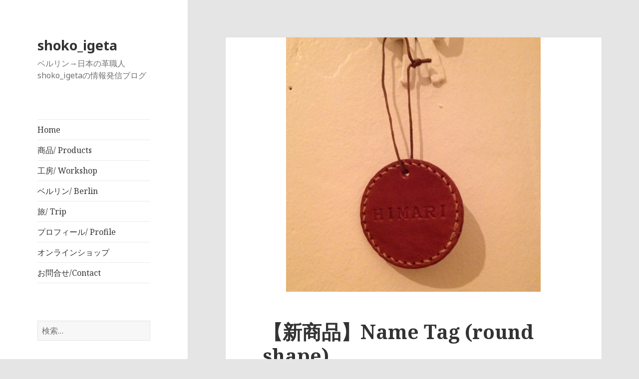

--- FILE ---
content_type: text/html; charset=UTF-8
request_url: http://shokoigeta.com/%E3%80%90%E6%96%B0%E5%95%86%E5%93%81%E3%80%91name-tag-round-shape/
body_size: 23220
content:
<!DOCTYPE html>
<html lang="ja" class="no-js">
<head>
	<meta charset="UTF-8">
	<meta name="viewport" content="width=device-width">
	<link rel="profile" href="http://gmpg.org/xfn/11">
	<link rel="pingback" href="http://shokoigeta.com/xmlrpc.php">
	<!--[if lt IE 9]>
	<script src="http://shokoigeta.com/wp-content/themes/twentyfifteen/js/html5.js"></script>
	<![endif]-->
	<script>(function(html){html.className = html.className.replace(/\bno-js\b/,'js')})(document.documentElement);</script>
<title>【新商品】Name Tag (round shape) | shoko_igeta</title>

<!-- All In One SEO Pack 3.7.1[491,545] -->
<meta name="description"  content="新商品を紹介します。 上質なイタリアンレザーを使用した手縫いのネームタグです。 小さいお子さんのスクールバックや、手提げ袋などにもいかがでしょうか？ お名前、お好きな言葉を刻印します。 色: ライトブラウン（キャメル） 直径：約５ｃｍ 紐の長さ：２０ｃｍ（ご希望の長さがあればご注文の際にお知らせください。）" />

<script type="application/ld+json" class="aioseop-schema">{"@context":"https://schema.org","@graph":[{"@type":"Organization","@id":"http://shokoigeta.com/#organization","url":"http://shokoigeta.com/","name":"shoko_igeta","sameAs":[]},{"@type":"WebSite","@id":"http://shokoigeta.com/#website","url":"http://shokoigeta.com/","name":"shoko_igeta","publisher":{"@id":"http://shokoigeta.com/#organization"}},{"@type":"WebPage","@id":"http://shokoigeta.com/%e3%80%90%e6%96%b0%e5%95%86%e5%93%81%e3%80%91name-tag-round-shape/#webpage","url":"http://shokoigeta.com/%e3%80%90%e6%96%b0%e5%95%86%e5%93%81%e3%80%91name-tag-round-shape/","inLanguage":"ja","name":"【新商品】Name Tag (round shape)","isPartOf":{"@id":"http://shokoigeta.com/#website"},"breadcrumb":{"@id":"http://shokoigeta.com/%e3%80%90%e6%96%b0%e5%95%86%e5%93%81%e3%80%91name-tag-round-shape/#breadcrumblist"},"image":{"@type":"ImageObject","@id":"http://shokoigeta.com/%e3%80%90%e6%96%b0%e5%95%86%e5%93%81%e3%80%91name-tag-round-shape/#primaryimage","url":"http://shokoigeta.com/wp-content/uploads/2015/12/IMG_11351.jpg","width":900,"height":900},"primaryImageOfPage":{"@id":"http://shokoigeta.com/%e3%80%90%e6%96%b0%e5%95%86%e5%93%81%e3%80%91name-tag-round-shape/#primaryimage"},"datePublished":"2015-12-12T23:41:19+09:00","dateModified":"2015-12-18T21:24:24+09:00"},{"@type":"Article","@id":"http://shokoigeta.com/%e3%80%90%e6%96%b0%e5%95%86%e5%93%81%e3%80%91name-tag-round-shape/#article","isPartOf":{"@id":"http://shokoigeta.com/%e3%80%90%e6%96%b0%e5%95%86%e5%93%81%e3%80%91name-tag-round-shape/#webpage"},"author":{"@id":"http://shokoigeta.com/author/shokoigeta/#author"},"headline":"【新商品】Name Tag (round shape)","datePublished":"2015-12-12T23:41:19+09:00","dateModified":"2015-12-18T21:24:24+09:00","commentCount":0,"mainEntityOfPage":{"@id":"http://shokoigeta.com/%e3%80%90%e6%96%b0%e5%95%86%e5%93%81%e3%80%91name-tag-round-shape/#webpage"},"publisher":{"@id":"http://shokoigeta.com/#organization"},"articleSection":"商品","image":{"@type":"ImageObject","@id":"http://shokoigeta.com/%e3%80%90%e6%96%b0%e5%95%86%e5%93%81%e3%80%91name-tag-round-shape/#primaryimage","url":"http://shokoigeta.com/wp-content/uploads/2015/12/IMG_11351.jpg","width":900,"height":900}},{"@type":"Person","@id":"http://shokoigeta.com/author/shokoigeta/#author","name":"shokoigeta","sameAs":[],"image":{"@type":"ImageObject","@id":"http://shokoigeta.com/#personlogo","url":"http://2.gravatar.com/avatar/57426f5e89501dd33accfbeb31c047a6?s=96&d=mm&r=g","width":96,"height":96,"caption":"shokoigeta"}},{"@type":"BreadcrumbList","@id":"http://shokoigeta.com/%e3%80%90%e6%96%b0%e5%95%86%e5%93%81%e3%80%91name-tag-round-shape/#breadcrumblist","itemListElement":[{"@type":"ListItem","position":1,"item":{"@type":"WebPage","@id":"http://shokoigeta.com/","url":"http://shokoigeta.com/","name":"Shoko Igeta"}},{"@type":"ListItem","position":2,"item":{"@type":"WebPage","@id":"http://shokoigeta.com/%e3%80%90%e6%96%b0%e5%95%86%e5%93%81%e3%80%91name-tag-round-shape/","url":"http://shokoigeta.com/%e3%80%90%e6%96%b0%e5%95%86%e5%93%81%e3%80%91name-tag-round-shape/","name":"【新商品】Name Tag (round shape)"}}]}]}</script>
<link rel="canonical" href="http://shokoigeta.com/【新商品】name-tag-round-shape/" />
<!-- All In One SEO Pack -->
<link rel='dns-prefetch' href='//fonts.googleapis.com' />
<link rel='dns-prefetch' href='//s.w.org' />
<link rel="alternate" type="application/rss+xml" title="shoko_igeta &raquo; フィード" href="http://shokoigeta.com/feed/" />
<link rel="alternate" type="application/rss+xml" title="shoko_igeta &raquo; コメントフィード" href="http://shokoigeta.com/comments/feed/" />
<link rel="alternate" type="application/rss+xml" title="shoko_igeta &raquo; 【新商品】Name Tag (round shape) のコメントのフィード" href="http://shokoigeta.com/%e3%80%90%e6%96%b0%e5%95%86%e5%93%81%e3%80%91name-tag-round-shape/feed/" />
		<script type="text/javascript">
			window._wpemojiSettings = {"baseUrl":"https:\/\/s.w.org\/images\/core\/emoji\/13.0.0\/72x72\/","ext":".png","svgUrl":"https:\/\/s.w.org\/images\/core\/emoji\/13.0.0\/svg\/","svgExt":".svg","source":{"concatemoji":"http:\/\/shokoigeta.com\/wp-includes\/js\/wp-emoji-release.min.js?ver=5.5.17"}};
			!function(e,a,t){var n,r,o,i=a.createElement("canvas"),p=i.getContext&&i.getContext("2d");function s(e,t){var a=String.fromCharCode;p.clearRect(0,0,i.width,i.height),p.fillText(a.apply(this,e),0,0);e=i.toDataURL();return p.clearRect(0,0,i.width,i.height),p.fillText(a.apply(this,t),0,0),e===i.toDataURL()}function c(e){var t=a.createElement("script");t.src=e,t.defer=t.type="text/javascript",a.getElementsByTagName("head")[0].appendChild(t)}for(o=Array("flag","emoji"),t.supports={everything:!0,everythingExceptFlag:!0},r=0;r<o.length;r++)t.supports[o[r]]=function(e){if(!p||!p.fillText)return!1;switch(p.textBaseline="top",p.font="600 32px Arial",e){case"flag":return s([127987,65039,8205,9895,65039],[127987,65039,8203,9895,65039])?!1:!s([55356,56826,55356,56819],[55356,56826,8203,55356,56819])&&!s([55356,57332,56128,56423,56128,56418,56128,56421,56128,56430,56128,56423,56128,56447],[55356,57332,8203,56128,56423,8203,56128,56418,8203,56128,56421,8203,56128,56430,8203,56128,56423,8203,56128,56447]);case"emoji":return!s([55357,56424,8205,55356,57212],[55357,56424,8203,55356,57212])}return!1}(o[r]),t.supports.everything=t.supports.everything&&t.supports[o[r]],"flag"!==o[r]&&(t.supports.everythingExceptFlag=t.supports.everythingExceptFlag&&t.supports[o[r]]);t.supports.everythingExceptFlag=t.supports.everythingExceptFlag&&!t.supports.flag,t.DOMReady=!1,t.readyCallback=function(){t.DOMReady=!0},t.supports.everything||(n=function(){t.readyCallback()},a.addEventListener?(a.addEventListener("DOMContentLoaded",n,!1),e.addEventListener("load",n,!1)):(e.attachEvent("onload",n),a.attachEvent("onreadystatechange",function(){"complete"===a.readyState&&t.readyCallback()})),(n=t.source||{}).concatemoji?c(n.concatemoji):n.wpemoji&&n.twemoji&&(c(n.twemoji),c(n.wpemoji)))}(window,document,window._wpemojiSettings);
		</script>
		<style type="text/css">
img.wp-smiley,
img.emoji {
	display: inline !important;
	border: none !important;
	box-shadow: none !important;
	height: 1em !important;
	width: 1em !important;
	margin: 0 .07em !important;
	vertical-align: -0.1em !important;
	background: none !important;
	padding: 0 !important;
}
</style>
	<link rel='stylesheet' id='colorbox-theme9-css'  href='http://shokoigeta.com/wp-content/plugins/jquery-colorbox/themes/theme9/colorbox.css?ver=4.6.2' type='text/css' media='screen' />
<link rel='stylesheet' id='sb_instagram_styles-css'  href='http://shokoigeta.com/wp-content/plugins/instagram-feed/css/sb-instagram-2-2.min.css?ver=2.4.6' type='text/css' media='all' />
<link rel='stylesheet' id='wp-block-library-css'  href='http://shokoigeta.com/wp-includes/css/dist/block-library/style.min.css?ver=5.5.17' type='text/css' media='all' />
<link rel='stylesheet' id='contact-form-7-css'  href='http://shokoigeta.com/wp-content/plugins/contact-form-7/includes/css/styles.css?ver=4.5' type='text/css' media='all' />
<link rel='stylesheet' id='ctf_styles-css'  href='http://shokoigeta.com/wp-content/plugins/custom-twitter-feeds/css/ctf-styles.min.css?ver=1.5.1' type='text/css' media='all' />
<link rel='stylesheet' id='twentyfifteen-fonts-css'  href='https://fonts.googleapis.com/css?family=Noto+Sans%3A400italic%2C700italic%2C400%2C700%7CNoto+Serif%3A400italic%2C700italic%2C400%2C700%7CInconsolata%3A400%2C700&#038;subset=latin%2Clatin-ext' type='text/css' media='all' />
<link rel='stylesheet' id='genericons-css'  href='http://shokoigeta.com/wp-content/themes/twentyfifteen/genericons/genericons.css?ver=3.2' type='text/css' media='all' />
<link rel='stylesheet' id='twentyfifteen-style-css'  href='http://shokoigeta.com/wp-content/themes/twentyfifteen/style.css?ver=5.5.17' type='text/css' media='all' />
<style id='twentyfifteen-style-inline-css' type='text/css'>

			.post-navigation .nav-previous { background-image: url(http://shokoigeta.com/wp-content/uploads/2015/12/IMG_0821.jpg); }
			.post-navigation .nav-previous .post-title, .post-navigation .nav-previous a:hover .post-title, .post-navigation .nav-previous .meta-nav { color: #fff; }
			.post-navigation .nav-previous a:before { background-color: rgba(0, 0, 0, 0.4); }
		
			.post-navigation .nav-next { background-image: url(http://shokoigeta.com/wp-content/uploads/2015/12/IMG_11371.jpg); border-top: 0; }
			.post-navigation .nav-next .post-title, .post-navigation .nav-next a:hover .post-title, .post-navigation .nav-next .meta-nav { color: #fff; }
			.post-navigation .nav-next a:before { background-color: rgba(0, 0, 0, 0.4); }
		
</style>
<!--[if lt IE 9]>
<link rel='stylesheet' id='twentyfifteen-ie-css'  href='http://shokoigeta.com/wp-content/themes/twentyfifteen/css/ie.css?ver=20141010' type='text/css' media='all' />
<![endif]-->
<!--[if lt IE 8]>
<link rel='stylesheet' id='twentyfifteen-ie7-css'  href='http://shokoigeta.com/wp-content/themes/twentyfifteen/css/ie7.css?ver=20141010' type='text/css' media='all' />
<![endif]-->
<script type='text/javascript' src='http://shokoigeta.com/wp-includes/js/jquery/jquery.js?ver=1.12.4-wp' id='jquery-core-js'></script>
<script type='text/javascript' id='colorbox-js-extra'>
/* <![CDATA[ */
var jQueryColorboxSettingsArray = {"jQueryColorboxVersion":"4.6.2","colorboxInline":"false","colorboxIframe":"false","colorboxGroupId":"","colorboxTitle":"","colorboxWidth":"false","colorboxHeight":"false","colorboxMaxWidth":"false","colorboxMaxHeight":"false","colorboxSlideshow":"false","colorboxSlideshowAuto":"false","colorboxScalePhotos":"false","colorboxPreloading":"false","colorboxOverlayClose":"true","colorboxLoop":"true","colorboxEscKey":"true","colorboxArrowKey":"true","colorboxScrolling":"true","colorboxOpacity":"0.85","colorboxTransition":"elastic","colorboxSpeed":"350","colorboxSlideshowSpeed":"2500","colorboxClose":"close","colorboxNext":"next","colorboxPrevious":"previous","colorboxSlideshowStart":"start slideshow","colorboxSlideshowStop":"stop slideshow","colorboxCurrent":"{current} of {total} images","colorboxXhrError":"This content failed to load.","colorboxImgError":"This image failed to load.","colorboxImageMaxWidth":"false","colorboxImageMaxHeight":"false","colorboxImageHeight":"false","colorboxImageWidth":"false","colorboxLinkHeight":"false","colorboxLinkWidth":"false","colorboxInitialHeight":"100","colorboxInitialWidth":"300","autoColorboxJavaScript":"","autoHideFlash":"","autoColorbox":"true","autoColorboxGalleries":"","addZoomOverlay":"","useGoogleJQuery":"","colorboxAddClassToLinks":""};
/* ]]> */
</script>
<script type='text/javascript' src='http://shokoigeta.com/wp-content/plugins/jquery-colorbox/js/jquery.colorbox-min.js?ver=1.4.33' id='colorbox-js'></script>
<script type='text/javascript' src='http://shokoigeta.com/wp-content/plugins/jquery-colorbox/js/jquery-colorbox-wrapper-min.js?ver=4.6.2' id='colorbox-wrapper-js'></script>
<link rel="https://api.w.org/" href="http://shokoigeta.com/wp-json/" /><link rel="alternate" type="application/json" href="http://shokoigeta.com/wp-json/wp/v2/posts/298" /><link rel="EditURI" type="application/rsd+xml" title="RSD" href="http://shokoigeta.com/xmlrpc.php?rsd" />
<link rel="wlwmanifest" type="application/wlwmanifest+xml" href="http://shokoigeta.com/wp-includes/wlwmanifest.xml" /> 
<link rel='prev' title='工房の紹介-vol5- Suspenders' href='http://shokoigeta.com/%e5%b7%a5%e6%88%bf%e3%81%ae%e7%b4%b9%e4%bb%8b-vol5-suspenders/' />
<link rel='next' title='Christmas dinner' href='http://shokoigeta.com/christmas-dinner/' />
<meta name="generator" content="WordPress 5.5.17" />
<link rel='shortlink' href='http://shokoigeta.com/?p=298' />
<link rel="alternate" type="application/json+oembed" href="http://shokoigeta.com/wp-json/oembed/1.0/embed?url=http%3A%2F%2Fshokoigeta.com%2F%25e3%2580%2590%25e6%2596%25b0%25e5%2595%2586%25e5%2593%2581%25e3%2580%2591name-tag-round-shape%2F" />
<link rel="alternate" type="text/xml+oembed" href="http://shokoigeta.com/wp-json/oembed/1.0/embed?url=http%3A%2F%2Fshokoigeta.com%2F%25e3%2580%2590%25e6%2596%25b0%25e5%2595%2586%25e5%2593%2581%25e3%2580%2591name-tag-round-shape%2F&#038;format=xml" />
<style type="text/css" id="custom-background-css">
body.custom-background { background-color: #e5e5e5; }
</style>
	<link rel="icon" href="http://shokoigeta.com/wp-content/uploads/2015/10/cropped-IMG_04031-32x32.jpg" sizes="32x32" />
<link rel="icon" href="http://shokoigeta.com/wp-content/uploads/2015/10/cropped-IMG_04031-192x192.jpg" sizes="192x192" />
<link rel="apple-touch-icon" href="http://shokoigeta.com/wp-content/uploads/2015/10/cropped-IMG_04031-180x180.jpg" />
<meta name="msapplication-TileImage" content="http://shokoigeta.com/wp-content/uploads/2015/10/cropped-IMG_04031-270x270.jpg" />
</head>

<body class="post-template-default single single-post postid-298 single-format-standard custom-background do-etfw">
<div id="page" class="hfeed site">
	<a class="skip-link screen-reader-text" href="#content">コンテンツへスキップ</a>

	<div id="sidebar" class="sidebar">
		<header id="masthead" class="site-header" role="banner">
			<div class="site-branding">
										<p class="site-title"><a href="http://shokoigeta.com/" rel="home">shoko_igeta</a></p>
											<p class="site-description">ベルリン→日本の革職人 shoko_igetaの情報発信ブログ</p>
									<button class="secondary-toggle">﻿メニューとウィジェット</button>
			</div><!-- .site-branding -->
		</header><!-- .site-header -->

			<div id="secondary" class="secondary">

					<nav id="site-navigation" class="main-navigation" role="navigation">
				<div class="menu-shokomenu-01-container"><ul id="menu-shokomenu-01" class="nav-menu"><li id="menu-item-20" class="menu-item menu-item-type-custom menu-item-object-custom menu-item-home menu-item-20"><a href="http://shokoigeta.com/">Home</a></li>
<li id="menu-item-30" class="menu-item menu-item-type-taxonomy menu-item-object-category current-post-ancestor current-menu-parent current-post-parent menu-item-30"><a href="http://shokoigeta.com/category/product/">商品/ Products</a></li>
<li id="menu-item-190" class="menu-item menu-item-type-taxonomy menu-item-object-category menu-item-190"><a href="http://shokoigeta.com/category/workshop/">工房/ Workshop</a></li>
<li id="menu-item-29" class="menu-item menu-item-type-taxonomy menu-item-object-category menu-item-29"><a href="http://shokoigeta.com/category/berlin/">ベルリン/ Berlin</a></li>
<li id="menu-item-462" class="menu-item menu-item-type-taxonomy menu-item-object-category menu-item-462"><a href="http://shokoigeta.com/category/%e6%97%85/">旅/ Trip</a></li>
<li id="menu-item-28" class="menu-item menu-item-type-post_type menu-item-object-page menu-item-28"><a href="http://shokoigeta.com/about/">プロフィール/ Profile</a></li>
<li id="menu-item-24" class="menu-item menu-item-type-custom menu-item-object-custom menu-item-24"><a target="_blank" rel="noopener noreferrer" href="https://minne.com/@shokoigeta">オンラインショップ</a></li>
<li id="menu-item-1181" class="menu-item menu-item-type-post_type menu-item-object-page menu-item-1181"><a href="http://shokoigeta.com/%e3%82%b3%e3%83%b3%e3%82%bf%e3%82%af%e3%83%88/">お問合せ/Contact</a></li>
</ul></div>			</nav><!-- .main-navigation -->
		
		
					<div id="widget-area" class="widget-area" role="complementary">
				<aside id="search-2" class="widget widget_search"><form role="search" method="get" class="search-form" action="http://shokoigeta.com/">
				<label>
					<span class="screen-reader-text">検索:</span>
					<input type="search" class="search-field" placeholder="検索&hellip;" value="" name="s" />
				</label>
				<input type="submit" class="search-submit screen-reader-text" value="検索" />
			</form></aside><aside id="text-3" class="widget widget_text"><h2 class="widget-title">井下田 祥子・プロフィール</h2>			<div class="textwidget"><p>ドイツ・ベルリン在住の革職人。<br />
新商品情報やベルリンでの日常などについて発信するブログです。</p>
<p>
<a href="http://shokoigeta.com/about/">・詳しいプロフィール</a><br />
<a href="http://shokoigeta.com/contact">・お問い合わせ</a><br />
<a href="https://shokoigeta.stores.jp/" target="_blank" rel="noopener noreferrer">・オンラインショップ</a></p>
</div>
		</aside>
		<aside id="recent-posts-2" class="widget widget_recent_entries">
		<h2 class="widget-title">最近の投稿</h2>
		<ul>
											<li>
					<a href="http://shokoigeta.com/bespoke-card-cases/">Bespoke card cases</a>
									</li>
											<li>
					<a href="http://shokoigeta.com/event-ringonoki_musubi/">Event @ Ringonoki_musubi</a>
									</li>
											<li>
					<a href="http://shokoigeta.com/springandsummercollection1/">4.25 &#038;26! ＠林檎の木</a>
									</li>
											<li>
					<a href="http://shokoigeta.com/new-color-is-here/">New color is here!</a>
									</li>
											<li>
					<a href="http://shokoigeta.com/last-event-of-2020-and-new-year/">Last event of 2020 and new year</a>
									</li>
					</ul>

		</aside><aside id="categories-2" class="widget widget_categories"><h2 class="widget-title">カテゴリー</h2>
			<ul>
					<li class="cat-item cat-item-2"><a href="http://shokoigeta.com/category/berlin/">ベルリン</a>
</li>
	<li class="cat-item cat-item-3"><a href="http://shokoigeta.com/category/product/">商品</a>
</li>
	<li class="cat-item cat-item-5"><a href="http://shokoigeta.com/category/workshop/">工房</a>
</li>
	<li class="cat-item cat-item-7"><a href="http://shokoigeta.com/category/%e6%97%85/">旅</a>
</li>
	<li class="cat-item cat-item-1"><a href="http://shokoigeta.com/category/%e6%9c%aa%e5%88%86%e9%a1%9e/">未分類</a>
</li>
			</ul>

			</aside><aside id="instagram-feed-widget-2" class="widget widget_instagram-feed-widget"><h2 class="widget-title">Instagram</h2>
<div id="sb_instagram" class="sbi sbi_col_3  sbi_width_resp sbi_disable_mobile" style="padding-bottom: 10px;width: 100%;" data-feedid="sbi_shoko_igeta#15" data-res="auto" data-cols="3" data-num="15" data-shortcode-atts="{}" >
	
    <div id="sbi_images" style="padding: 5px;">
		<div class="sbi_item sbi_type_carousel sbi_new sbi_transition" id="sbi_18157975483368419" data-date="1749708692">
    <div class="sbi_photo_wrap">
        <a class="sbi_photo" href="https://www.instagram.com/p/DKykuMQziqd/" target="_blank" rel="noopener nofollow" data-full-res="https://scontent-itm1-1.cdninstagram.com/v/t51.75761-15/505778437_18507092140034286_2273506004423680419_n.jpg?stp=dst-jpg_e35_tt6&#038;_nc_cat=102&#038;ccb=7-5&#038;_nc_sid=18de74&#038;efg=eyJlZmdfdGFnIjoiQ0FST1VTRUxfSVRFTS5iZXN0X2ltYWdlX3VybGdlbi5DMyJ9&#038;_nc_ohc=Is7SDNXWD8kQ7kNvwHbQ1ut&#038;_nc_oc=AdkC7VOVsiptQB4fI5PrKz5sY1jVtqgssHy9wGtppN3ZvIpAIcJMtS_gBRMxTUz3Xzo&#038;_nc_zt=23&#038;_nc_ht=scontent-itm1-1.cdninstagram.com&#038;edm=AM6HXa8EAAAA&#038;_nc_gid=UMenIKcO9sKMuoy2GP_mEQ&#038;oh=00_Afqde3G22F9e1OB_saOeXAH-x6BrqkZVMSqD7UhhpZdllg&#038;oe=6977AD8F" data-img-src-set="{&quot;d&quot;:&quot;https:\/\/scontent-itm1-1.cdninstagram.com\/v\/t51.75761-15\/505778437_18507092140034286_2273506004423680419_n.jpg?stp=dst-jpg_e35_tt6&amp;_nc_cat=102&amp;ccb=7-5&amp;_nc_sid=18de74&amp;efg=eyJlZmdfdGFnIjoiQ0FST1VTRUxfSVRFTS5iZXN0X2ltYWdlX3VybGdlbi5DMyJ9&amp;_nc_ohc=Is7SDNXWD8kQ7kNvwHbQ1ut&amp;_nc_oc=AdkC7VOVsiptQB4fI5PrKz5sY1jVtqgssHy9wGtppN3ZvIpAIcJMtS_gBRMxTUz3Xzo&amp;_nc_zt=23&amp;_nc_ht=scontent-itm1-1.cdninstagram.com&amp;edm=AM6HXa8EAAAA&amp;_nc_gid=UMenIKcO9sKMuoy2GP_mEQ&amp;oh=00_Afqde3G22F9e1OB_saOeXAH-x6BrqkZVMSqD7UhhpZdllg&amp;oe=6977AD8F&quot;,&quot;150&quot;:&quot;https:\/\/www.instagram.com\/p\/DKykuMQziqd\/media\/?size=t&quot;,&quot;320&quot;:&quot;https:\/\/www.instagram.com\/p\/DKykuMQziqd\/media\/?size=m&quot;,&quot;640&quot;:&quot;https:\/\/www.instagram.com\/p\/DKykuMQziqd\/media\/?size=l&quot;}">
            <span class="sbi-screenreader">Fine Italian black leather key case. 
エンベロ</span>
            <svg class="svg-inline--fa fa-clone fa-w-16 sbi_lightbox_carousel_icon" aria-hidden="true" aria-label="Clone" data-fa-proƒcessed="" data-prefix="far" data-icon="clone" role="img" xmlns="http://www.w3.org/2000/svg" viewBox="0 0 512 512">
	                <path fill="currentColor" d="M464 0H144c-26.51 0-48 21.49-48 48v48H48c-26.51 0-48 21.49-48 48v320c0 26.51 21.49 48 48 48h320c26.51 0 48-21.49 48-48v-48h48c26.51 0 48-21.49 48-48V48c0-26.51-21.49-48-48-48zM362 464H54a6 6 0 0 1-6-6V150a6 6 0 0 1 6-6h42v224c0 26.51 21.49 48 48 48h224v42a6 6 0 0 1-6 6zm96-96H150a6 6 0 0 1-6-6V54a6 6 0 0 1 6-6h308a6 6 0 0 1 6 6v308a6 6 0 0 1-6 6z"></path>
	            </svg>	                    <img src="http://shokoigeta.com/wp-content/plugins/instagram-feed/img/placeholder.png" alt="Fine Italian black leather key case. 
エンベロップ型のカードケースを気に入って頂き、同じ様なデザインの、キーケースをとオーダー頂きました。手におさまりの良いサイズ感と上質なしっかりとしたイタリアンレザーの質感をお楽しみください。

Thank you for the order! 

#leatherwork #leatherkeycase #handmade #ordermade">
        </a>
    </div>
</div><div class="sbi_item sbi_type_image sbi_new sbi_transition" id="sbi_18021418343403125" data-date="1737879619">
    <div class="sbi_photo_wrap">
        <a class="sbi_photo" href="https://www.instagram.com/p/DFSCjdczgAd/" target="_blank" rel="noopener nofollow" data-full-res="https://scontent-itm1-1.cdninstagram.com/v/t51.75761-15/475194738_18480977020034286_4686361034740298292_n.jpg?stp=dst-jpg_e35_tt6&#038;_nc_cat=108&#038;ccb=7-5&#038;_nc_sid=18de74&#038;efg=eyJlZmdfdGFnIjoiRkVFRC5iZXN0X2ltYWdlX3VybGdlbi5DMyJ9&#038;_nc_ohc=20ZTE6YRlA0Q7kNvwE8zZEo&#038;_nc_oc=Adn1HnzXNqNjLaZdoYHyQ_hqE3xijxm-u-QSyoCsfvEuVCMulcCIhbg0jL9DPmtUxzE&#038;_nc_zt=23&#038;_nc_ht=scontent-itm1-1.cdninstagram.com&#038;edm=AM6HXa8EAAAA&#038;_nc_gid=UMenIKcO9sKMuoy2GP_mEQ&#038;oh=00_AfpgeBMEReY2LTHQSa8qLsvAzCCXztjl0RiVcZF6qzizHw&#038;oe=6977D1D7" data-img-src-set="{&quot;d&quot;:&quot;https:\/\/scontent-itm1-1.cdninstagram.com\/v\/t51.75761-15\/475194738_18480977020034286_4686361034740298292_n.jpg?stp=dst-jpg_e35_tt6&amp;_nc_cat=108&amp;ccb=7-5&amp;_nc_sid=18de74&amp;efg=eyJlZmdfdGFnIjoiRkVFRC5iZXN0X2ltYWdlX3VybGdlbi5DMyJ9&amp;_nc_ohc=20ZTE6YRlA0Q7kNvwE8zZEo&amp;_nc_oc=Adn1HnzXNqNjLaZdoYHyQ_hqE3xijxm-u-QSyoCsfvEuVCMulcCIhbg0jL9DPmtUxzE&amp;_nc_zt=23&amp;_nc_ht=scontent-itm1-1.cdninstagram.com&amp;edm=AM6HXa8EAAAA&amp;_nc_gid=UMenIKcO9sKMuoy2GP_mEQ&amp;oh=00_AfpgeBMEReY2LTHQSa8qLsvAzCCXztjl0RiVcZF6qzizHw&amp;oe=6977D1D7&quot;,&quot;150&quot;:&quot;https:\/\/www.instagram.com\/p\/DFSCjdczgAd\/media\/?size=t&quot;,&quot;320&quot;:&quot;https:\/\/www.instagram.com\/p\/DFSCjdczgAd\/media\/?size=m&quot;,&quot;640&quot;:&quot;https:\/\/scontent-itm1-1.cdninstagram.com\/v\/t51.75761-15\/475194738_18480977020034286_4686361034740298292_n.jpg?stp=dst-jpg_e35_tt6&amp;_nc_cat=108&amp;ccb=7-5&amp;_nc_sid=18de74&amp;efg=eyJlZmdfdGFnIjoiRkVFRC5iZXN0X2ltYWdlX3VybGdlbi5DMyJ9&amp;_nc_ohc=20ZTE6YRlA0Q7kNvwE8zZEo&amp;_nc_oc=Adn1HnzXNqNjLaZdoYHyQ_hqE3xijxm-u-QSyoCsfvEuVCMulcCIhbg0jL9DPmtUxzE&amp;_nc_zt=23&amp;_nc_ht=scontent-itm1-1.cdninstagram.com&amp;edm=AM6HXa8EAAAA&amp;_nc_gid=UMenIKcO9sKMuoy2GP_mEQ&amp;oh=00_AfpgeBMEReY2LTHQSa8qLsvAzCCXztjl0RiVcZF6qzizHw&amp;oe=6977D1D7&quot;}">
            <span class="sbi-screenreader">Shortened this beautiful belt from Italy!🇮🇹 </span>
            	                    <img src="http://shokoigeta.com/wp-content/plugins/instagram-feed/img/placeholder.png" alt="Shortened this beautiful belt from Italy!🇮🇹 Thank you for the order!">
        </a>
    </div>
</div><div class="sbi_item sbi_type_carousel sbi_new sbi_transition" id="sbi_18162206797326154" data-date="1734783889">
    <div class="sbi_photo_wrap">
        <a class="sbi_photo" href="https://www.instagram.com/p/DD1x60Vz2rn/" target="_blank" rel="noopener nofollow" data-full-res="https://scontent-itm1-1.cdninstagram.com/v/t51.75761-15/471324758_18474293890034286_1729373415766545002_n.jpg?stp=dst-jpg_e35_tt6&#038;_nc_cat=103&#038;ccb=7-5&#038;_nc_sid=18de74&#038;efg=eyJlZmdfdGFnIjoiQ0FST1VTRUxfSVRFTS5iZXN0X2ltYWdlX3VybGdlbi5DMyJ9&#038;_nc_ohc=LZk9RvXFevMQ7kNvwFfstdp&#038;_nc_oc=AdmsRDpF-M9B5M9ruEqxkQKn0uwjW3Sd_7ldFSOjdwJhwVEL8OC5Q1vsRydsZVU2Y34&#038;_nc_zt=23&#038;_nc_ht=scontent-itm1-1.cdninstagram.com&#038;edm=AM6HXa8EAAAA&#038;_nc_gid=UMenIKcO9sKMuoy2GP_mEQ&#038;oh=00_AfqVALPTVxtCB-dzBPlk-WCQML9afSDRhxxloFBmE51D5g&#038;oe=6977B9DF" data-img-src-set="{&quot;d&quot;:&quot;https:\/\/scontent-itm1-1.cdninstagram.com\/v\/t51.75761-15\/471324758_18474293890034286_1729373415766545002_n.jpg?stp=dst-jpg_e35_tt6&amp;_nc_cat=103&amp;ccb=7-5&amp;_nc_sid=18de74&amp;efg=eyJlZmdfdGFnIjoiQ0FST1VTRUxfSVRFTS5iZXN0X2ltYWdlX3VybGdlbi5DMyJ9&amp;_nc_ohc=LZk9RvXFevMQ7kNvwFfstdp&amp;_nc_oc=AdmsRDpF-M9B5M9ruEqxkQKn0uwjW3Sd_7ldFSOjdwJhwVEL8OC5Q1vsRydsZVU2Y34&amp;_nc_zt=23&amp;_nc_ht=scontent-itm1-1.cdninstagram.com&amp;edm=AM6HXa8EAAAA&amp;_nc_gid=UMenIKcO9sKMuoy2GP_mEQ&amp;oh=00_AfqVALPTVxtCB-dzBPlk-WCQML9afSDRhxxloFBmE51D5g&amp;oe=6977B9DF&quot;,&quot;150&quot;:&quot;https:\/\/www.instagram.com\/p\/DD1x60Vz2rn\/media\/?size=t&quot;,&quot;320&quot;:&quot;https:\/\/www.instagram.com\/p\/DD1x60Vz2rn\/media\/?size=m&quot;,&quot;640&quot;:&quot;https:\/\/www.instagram.com\/p\/DD1x60Vz2rn\/media\/?size=l&quot;}">
            <span class="sbi-screenreader">New bag with gold ring! Thank you for the order! A</span>
            <svg class="svg-inline--fa fa-clone fa-w-16 sbi_lightbox_carousel_icon" aria-hidden="true" aria-label="Clone" data-fa-proƒcessed="" data-prefix="far" data-icon="clone" role="img" xmlns="http://www.w3.org/2000/svg" viewBox="0 0 512 512">
	                <path fill="currentColor" d="M464 0H144c-26.51 0-48 21.49-48 48v48H48c-26.51 0-48 21.49-48 48v320c0 26.51 21.49 48 48 48h320c26.51 0 48-21.49 48-48v-48h48c26.51 0 48-21.49 48-48V48c0-26.51-21.49-48-48-48zM362 464H54a6 6 0 0 1-6-6V150a6 6 0 0 1 6-6h42v224c0 26.51 21.49 48 48 48h224v42a6 6 0 0 1-6 6zm96-96H150a6 6 0 0 1-6-6V54a6 6 0 0 1 6-6h308a6 6 0 0 1 6 6v308a6 6 0 0 1-6 6z"></path>
	            </svg>	                    <img src="http://shokoigeta.com/wp-content/plugins/instagram-feed/img/placeholder.png" alt="New bag with gold ring! Thank you for the order! And special thanks to @kawaraya_craftsha for great support as always. 
ホワイトのしなやかなソフトレザー(牛革)にゴールドのリングが上品なデザインのバッグです。
マチは無いのですが、ソフトレザーなので意外に物が色々入ります。
荷物の少ない時はリングを持ち手に通して巾着のようなデザインとして、荷物多めの時はリングをアクセントに表に見せてショルダーバッグとして。
色々な楽しみ方ができる使い勝手の良いバッグです。
#bespoke #leatherwork #handmade #handstitched #手縫い #leatherbag #ledertasche #レザーバッグ">
        </a>
    </div>
</div><div class="sbi_item sbi_type_carousel sbi_new sbi_transition" id="sbi_18022986425207730" data-date="1728219766">
    <div class="sbi_photo_wrap">
        <a class="sbi_photo" href="https://www.instagram.com/p/DAyJ2Pwz7l6/" target="_blank" rel="noopener nofollow" data-full-res="https://scontent-itm1-1.cdninstagram.com/v/t39.30808-6/462209745_18459548563034286_4180528938885850179_n.jpg?stp=dst-jpg_e35_tt6&#038;_nc_cat=105&#038;ccb=7-5&#038;_nc_sid=18de74&#038;efg=eyJlZmdfdGFnIjoiQ0FST1VTRUxfSVRFTS5iZXN0X2ltYWdlX3VybGdlbi5DMyJ9&#038;_nc_ohc=3DqsVcUfMM4Q7kNvwFK2wvO&#038;_nc_oc=AdnvzAq-i2PveJxgK5zqGn3XmxppiKUC2_hugBk0JyNvsZ8uhXNOU97vP0sT-n4-lDg&#038;_nc_zt=23&#038;_nc_ht=scontent-itm1-1.cdninstagram.com&#038;edm=AM6HXa8EAAAA&#038;_nc_gid=UMenIKcO9sKMuoy2GP_mEQ&#038;oh=00_AfpdJTRRu9JiiZ8q83N6z7hIukHy48-HORuHQRkzKz6Ecg&#038;oe=6977CB8E" data-img-src-set="{&quot;d&quot;:&quot;https:\/\/scontent-itm1-1.cdninstagram.com\/v\/t39.30808-6\/462209745_18459548563034286_4180528938885850179_n.jpg?stp=dst-jpg_e35_tt6&amp;_nc_cat=105&amp;ccb=7-5&amp;_nc_sid=18de74&amp;efg=eyJlZmdfdGFnIjoiQ0FST1VTRUxfSVRFTS5iZXN0X2ltYWdlX3VybGdlbi5DMyJ9&amp;_nc_ohc=3DqsVcUfMM4Q7kNvwFK2wvO&amp;_nc_oc=AdnvzAq-i2PveJxgK5zqGn3XmxppiKUC2_hugBk0JyNvsZ8uhXNOU97vP0sT-n4-lDg&amp;_nc_zt=23&amp;_nc_ht=scontent-itm1-1.cdninstagram.com&amp;edm=AM6HXa8EAAAA&amp;_nc_gid=UMenIKcO9sKMuoy2GP_mEQ&amp;oh=00_AfpdJTRRu9JiiZ8q83N6z7hIukHy48-HORuHQRkzKz6Ecg&amp;oe=6977CB8E&quot;,&quot;150&quot;:&quot;https:\/\/www.instagram.com\/p\/DAyJ2Pwz7l6\/media\/?size=t&quot;,&quot;320&quot;:&quot;https:\/\/www.instagram.com\/p\/DAyJ2Pwz7l6\/media\/?size=m&quot;,&quot;640&quot;:&quot;https:\/\/www.instagram.com\/p\/DAyJ2Pwz7l6\/media\/?size=l&quot;}">
            <span class="sbi-screenreader">Thank you for the order!
#handmade #leatherbag #ha</span>
            <svg class="svg-inline--fa fa-clone fa-w-16 sbi_lightbox_carousel_icon" aria-hidden="true" aria-label="Clone" data-fa-proƒcessed="" data-prefix="far" data-icon="clone" role="img" xmlns="http://www.w3.org/2000/svg" viewBox="0 0 512 512">
	                <path fill="currentColor" d="M464 0H144c-26.51 0-48 21.49-48 48v48H48c-26.51 0-48 21.49-48 48v320c0 26.51 21.49 48 48 48h320c26.51 0 48-21.49 48-48v-48h48c26.51 0 48-21.49 48-48V48c0-26.51-21.49-48-48-48zM362 464H54a6 6 0 0 1-6-6V150a6 6 0 0 1 6-6h42v224c0 26.51 21.49 48 48 48h224v42a6 6 0 0 1-6 6zm96-96H150a6 6 0 0 1-6-6V54a6 6 0 0 1 6-6h308a6 6 0 0 1 6 6v308a6 6 0 0 1-6 6z"></path>
	            </svg>	                    <img src="http://shokoigeta.com/wp-content/plugins/instagram-feed/img/placeholder.png" alt="Thank you for the order!
#handmade #leatherbag #handstitched #mintgreencolor #ハンドメイド #レザークラフト  #ミントグリーンカラー  #手縫い">
        </a>
    </div>
</div><div class="sbi_item sbi_type_carousel sbi_new sbi_transition" id="sbi_18334441648110170" data-date="1709101706">
    <div class="sbi_photo_wrap">
        <a class="sbi_photo" href="https://www.instagram.com/p/C34ZCoIPx2b/" target="_blank" rel="noopener nofollow" data-full-res="https://scontent-itm1-1.cdninstagram.com/v/t51.29350-15/429924847_719962443598420_1793341710977756214_n.jpg?stp=dst-jpg_e35_tt6&#038;_nc_cat=106&#038;ccb=7-5&#038;_nc_sid=18de74&#038;efg=eyJlZmdfdGFnIjoiQ0FST1VTRUxfSVRFTS5iZXN0X2ltYWdlX3VybGdlbi5DMyJ9&#038;_nc_ohc=3vej64M4H30Q7kNvwGXM3bA&#038;_nc_oc=AdkyZcHHsmn29J-7yk7aBB_rYElk7Zw_GRah5BowRlDG85SEluGR5Ew61MSDcCuSRg4&#038;_nc_zt=23&#038;_nc_ht=scontent-itm1-1.cdninstagram.com&#038;edm=AM6HXa8EAAAA&#038;_nc_gid=UMenIKcO9sKMuoy2GP_mEQ&#038;oh=00_AfrOC48MQqadw-VRaF7c3AJ2WG7L0kEqSZZ8-YvcjipCJA&#038;oe=6977A941" data-img-src-set="{&quot;d&quot;:&quot;https:\/\/scontent-itm1-1.cdninstagram.com\/v\/t51.29350-15\/429924847_719962443598420_1793341710977756214_n.jpg?stp=dst-jpg_e35_tt6&amp;_nc_cat=106&amp;ccb=7-5&amp;_nc_sid=18de74&amp;efg=eyJlZmdfdGFnIjoiQ0FST1VTRUxfSVRFTS5iZXN0X2ltYWdlX3VybGdlbi5DMyJ9&amp;_nc_ohc=3vej64M4H30Q7kNvwGXM3bA&amp;_nc_oc=AdkyZcHHsmn29J-7yk7aBB_rYElk7Zw_GRah5BowRlDG85SEluGR5Ew61MSDcCuSRg4&amp;_nc_zt=23&amp;_nc_ht=scontent-itm1-1.cdninstagram.com&amp;edm=AM6HXa8EAAAA&amp;_nc_gid=UMenIKcO9sKMuoy2GP_mEQ&amp;oh=00_AfrOC48MQqadw-VRaF7c3AJ2WG7L0kEqSZZ8-YvcjipCJA&amp;oe=6977A941&quot;,&quot;150&quot;:&quot;https:\/\/www.instagram.com\/p\/C34ZCoIPx2b\/media\/?size=t&quot;,&quot;320&quot;:&quot;https:\/\/www.instagram.com\/p\/C34ZCoIPx2b\/media\/?size=m&quot;,&quot;640&quot;:&quot;https:\/\/www.instagram.com\/p\/C34ZCoIPx2b\/media\/?size=l&quot;}">
            <span class="sbi-screenreader"></span>
            <svg class="svg-inline--fa fa-clone fa-w-16 sbi_lightbox_carousel_icon" aria-hidden="true" aria-label="Clone" data-fa-proƒcessed="" data-prefix="far" data-icon="clone" role="img" xmlns="http://www.w3.org/2000/svg" viewBox="0 0 512 512">
	                <path fill="currentColor" d="M464 0H144c-26.51 0-48 21.49-48 48v48H48c-26.51 0-48 21.49-48 48v320c0 26.51 21.49 48 48 48h320c26.51 0 48-21.49 48-48v-48h48c26.51 0 48-21.49 48-48V48c0-26.51-21.49-48-48-48zM362 464H54a6 6 0 0 1-6-6V150a6 6 0 0 1 6-6h42v224c0 26.51 21.49 48 48 48h224v42a6 6 0 0 1-6 6zm96-96H150a6 6 0 0 1-6-6V54a6 6 0 0 1 6-6h308a6 6 0 0 1 6 6v308a6 6 0 0 1-6 6z"></path>
	            </svg>	                    <img src="http://shokoigeta.com/wp-content/plugins/instagram-feed/img/placeholder.png" alt="Order made wallet with clip. 
ダークグリーンとターコイズブルーのレザー、どちらか決めかねて、ダークグレーの表地と中地をターコイズのレザーでご注文いただきました。
Thank you for the order. 
外側も内側も、しっとり滑らかな触り心地で、持っていて心地いいレザーです。
#leatherwallet #ordernade">
        </a>
    </div>
</div><div class="sbi_item sbi_type_carousel sbi_new sbi_transition" id="sbi_17922688544750551" data-date="1690201753">
    <div class="sbi_photo_wrap">
        <a class="sbi_photo" href="https://www.instagram.com/p/CvFIPd5PuuK/" target="_blank" rel="noopener nofollow" data-full-res="https://scontent-itm1-1.cdninstagram.com/v/t51.29350-15/362623892_140134155782293_1802809327979324554_n.jpg?stp=dst-jpg_e35_tt6&#038;_nc_cat=109&#038;ccb=7-5&#038;_nc_sid=18de74&#038;efg=eyJlZmdfdGFnIjoiQ0FST1VTRUxfSVRFTS5iZXN0X2ltYWdlX3VybGdlbi5DMyJ9&#038;_nc_ohc=5x2ctzo42E0Q7kNvwGH9cst&#038;_nc_oc=Adn_gSrRok354MvcAmd-1R-8YWbikrvzi1f97G9g_4KDqYrwKrIPlMV_14u_COG3YV0&#038;_nc_zt=23&#038;_nc_ht=scontent-itm1-1.cdninstagram.com&#038;edm=AM6HXa8EAAAA&#038;_nc_gid=UMenIKcO9sKMuoy2GP_mEQ&#038;oh=00_AfqNJStHjWaSP7KzmRCBqECaXHRKqIbP7ESxcK_sI7O71Q&#038;oe=6977D1F4" data-img-src-set="{&quot;d&quot;:&quot;https:\/\/scontent-itm1-1.cdninstagram.com\/v\/t51.29350-15\/362623892_140134155782293_1802809327979324554_n.jpg?stp=dst-jpg_e35_tt6&amp;_nc_cat=109&amp;ccb=7-5&amp;_nc_sid=18de74&amp;efg=eyJlZmdfdGFnIjoiQ0FST1VTRUxfSVRFTS5iZXN0X2ltYWdlX3VybGdlbi5DMyJ9&amp;_nc_ohc=5x2ctzo42E0Q7kNvwGH9cst&amp;_nc_oc=Adn_gSrRok354MvcAmd-1R-8YWbikrvzi1f97G9g_4KDqYrwKrIPlMV_14u_COG3YV0&amp;_nc_zt=23&amp;_nc_ht=scontent-itm1-1.cdninstagram.com&amp;edm=AM6HXa8EAAAA&amp;_nc_gid=UMenIKcO9sKMuoy2GP_mEQ&amp;oh=00_AfqNJStHjWaSP7KzmRCBqECaXHRKqIbP7ESxcK_sI7O71Q&amp;oe=6977D1F4&quot;,&quot;150&quot;:&quot;https:\/\/www.instagram.com\/p\/CvFIPd5PuuK\/media\/?size=t&quot;,&quot;320&quot;:&quot;https:\/\/www.instagram.com\/p\/CvFIPd5PuuK\/media\/?size=m&quot;,&quot;640&quot;:&quot;https:\/\/www.instagram.com\/p\/CvFIPd5PuuK\/media\/?size=l&quot;}">
            <span class="sbi-screenreader">Bespoke pen case &amp; notebook cover. Thank you for t</span>
            <svg class="svg-inline--fa fa-clone fa-w-16 sbi_lightbox_carousel_icon" aria-hidden="true" aria-label="Clone" data-fa-proƒcessed="" data-prefix="far" data-icon="clone" role="img" xmlns="http://www.w3.org/2000/svg" viewBox="0 0 512 512">
	                <path fill="currentColor" d="M464 0H144c-26.51 0-48 21.49-48 48v48H48c-26.51 0-48 21.49-48 48v320c0 26.51 21.49 48 48 48h320c26.51 0 48-21.49 48-48v-48h48c26.51 0 48-21.49 48-48V48c0-26.51-21.49-48-48-48zM362 464H54a6 6 0 0 1-6-6V150a6 6 0 0 1 6-6h42v224c0 26.51 21.49 48 48 48h224v42a6 6 0 0 1-6 6zm96-96H150a6 6 0 0 1-6-6V54a6 6 0 0 1 6-6h308a6 6 0 0 1 6 6v308a6 6 0 0 1-6 6z"></path>
	            </svg>	                    <img src="http://shokoigeta.com/wp-content/plugins/instagram-feed/img/placeholder.png" alt="Bespoke pen case &amp; notebook cover. Thank you for the order! 

くるくる巻いて収納できるペンケース。同じ革とリバティの裏地でスケジュール帳のカバーを。
ペンケースの型紙作りに煮詰まりいつもお世話になりっぱなしの@kawaraya_craftshaさんに頭の中のモヤモヤを聞いていただき、貴重なアドバイスも頂いて完成しました！

#handmade #leathercraft #pencase #notebookcover #handstiched">
        </a>
    </div>
</div><div class="sbi_item sbi_type_carousel sbi_new sbi_transition" id="sbi_17942084168113168" data-date="1661506278">
    <div class="sbi_photo_wrap">
        <a class="sbi_photo" href="https://www.instagram.com/p/Cht791avmbK/" target="_blank" rel="noopener nofollow" data-full-res="https://scontent-itm1-1.cdninstagram.com/v/t51.36329-15/301067325_175132431744576_1822538137159877128_n.jpg?stp=dst-jpg_e35_tt6&#038;_nc_cat=111&#038;ccb=7-5&#038;_nc_sid=18de74&#038;efg=eyJlZmdfdGFnIjoiQ0FST1VTRUxfSVRFTS5iZXN0X2ltYWdlX3VybGdlbi5DMyJ9&#038;_nc_ohc=JPaXPZCXX-EQ7kNvwEMsNgV&#038;_nc_oc=AdncOlZO2j5szZSV-XTO0jfdDrZa7ZVYvrVaPTqRXZYHo_PYF1P7_DAUsgxL8V8TmxU&#038;_nc_zt=23&#038;_nc_ht=scontent-itm1-1.cdninstagram.com&#038;edm=AM6HXa8EAAAA&#038;_nc_gid=UMenIKcO9sKMuoy2GP_mEQ&#038;oh=00_AfoKSuGgy5niij9w9y9WzaN_0tT6P480dej-LbpXXSzPDA&#038;oe=6977BFF4" data-img-src-set="{&quot;d&quot;:&quot;https:\/\/scontent-itm1-1.cdninstagram.com\/v\/t51.36329-15\/301067325_175132431744576_1822538137159877128_n.jpg?stp=dst-jpg_e35_tt6&amp;_nc_cat=111&amp;ccb=7-5&amp;_nc_sid=18de74&amp;efg=eyJlZmdfdGFnIjoiQ0FST1VTRUxfSVRFTS5iZXN0X2ltYWdlX3VybGdlbi5DMyJ9&amp;_nc_ohc=JPaXPZCXX-EQ7kNvwEMsNgV&amp;_nc_oc=AdncOlZO2j5szZSV-XTO0jfdDrZa7ZVYvrVaPTqRXZYHo_PYF1P7_DAUsgxL8V8TmxU&amp;_nc_zt=23&amp;_nc_ht=scontent-itm1-1.cdninstagram.com&amp;edm=AM6HXa8EAAAA&amp;_nc_gid=UMenIKcO9sKMuoy2GP_mEQ&amp;oh=00_AfoKSuGgy5niij9w9y9WzaN_0tT6P480dej-LbpXXSzPDA&amp;oe=6977BFF4&quot;,&quot;150&quot;:&quot;https:\/\/www.instagram.com\/p\/Cht791avmbK\/media\/?size=t&quot;,&quot;320&quot;:&quot;https:\/\/www.instagram.com\/p\/Cht791avmbK\/media\/?size=m&quot;,&quot;640&quot;:&quot;https:\/\/www.instagram.com\/p\/Cht791avmbK\/media\/?size=l&quot;}">
            <span class="sbi-screenreader">Order made smart phone case.</span>
            <svg class="svg-inline--fa fa-clone fa-w-16 sbi_lightbox_carousel_icon" aria-hidden="true" aria-label="Clone" data-fa-proƒcessed="" data-prefix="far" data-icon="clone" role="img" xmlns="http://www.w3.org/2000/svg" viewBox="0 0 512 512">
	                <path fill="currentColor" d="M464 0H144c-26.51 0-48 21.49-48 48v48H48c-26.51 0-48 21.49-48 48v320c0 26.51 21.49 48 48 48h320c26.51 0 48-21.49 48-48v-48h48c26.51 0 48-21.49 48-48V48c0-26.51-21.49-48-48-48zM362 464H54a6 6 0 0 1-6-6V150a6 6 0 0 1 6-6h42v224c0 26.51 21.49 48 48 48h224v42a6 6 0 0 1-6 6zm96-96H150a6 6 0 0 1-6-6V54a6 6 0 0 1 6-6h308a6 6 0 0 1 6 6v308a6 6 0 0 1-6 6z"></path>
	            </svg>	                    <img src="http://shokoigeta.com/wp-content/plugins/instagram-feed/img/placeholder.png" alt="Order made smart phone case.">
        </a>
    </div>
</div><div class="sbi_item sbi_type_carousel sbi_new sbi_transition" id="sbi_17995369819419643" data-date="1650888176">
    <div class="sbi_photo_wrap">
        <a class="sbi_photo" href="https://www.instagram.com/p/Ccxfi45LQjc/" target="_blank" rel="noopener nofollow" data-full-res="https://scontent-itm1-1.cdninstagram.com/v/t51.29350-15/279244005_964353320929382_280154158158224588_n.jpg?stp=dst-jpg_e35_tt6&#038;_nc_cat=106&#038;ccb=7-5&#038;_nc_sid=18de74&#038;efg=eyJlZmdfdGFnIjoiQ0FST1VTRUxfSVRFTS5iZXN0X2ltYWdlX3VybGdlbi5DMyJ9&#038;_nc_ohc=ZuTcJBgXM_UQ7kNvwEyTzmm&#038;_nc_oc=Adl0Qqtf74uzBTWagUiIz4aiK7mAlvWquVuctkL7UlJ8pwzB1GfA-SbDrXkuC9FsmrQ&#038;_nc_zt=23&#038;_nc_ht=scontent-itm1-1.cdninstagram.com&#038;edm=AM6HXa8EAAAA&#038;_nc_gid=UMenIKcO9sKMuoy2GP_mEQ&#038;oh=00_AfrjGiS_wrLT_97FkjF3V1ytI8MhNYgCVYpQUSgle8zryw&#038;oe=6977C2B4" data-img-src-set="{&quot;d&quot;:&quot;https:\/\/scontent-itm1-1.cdninstagram.com\/v\/t51.29350-15\/279244005_964353320929382_280154158158224588_n.jpg?stp=dst-jpg_e35_tt6&amp;_nc_cat=106&amp;ccb=7-5&amp;_nc_sid=18de74&amp;efg=eyJlZmdfdGFnIjoiQ0FST1VTRUxfSVRFTS5iZXN0X2ltYWdlX3VybGdlbi5DMyJ9&amp;_nc_ohc=ZuTcJBgXM_UQ7kNvwEyTzmm&amp;_nc_oc=Adl0Qqtf74uzBTWagUiIz4aiK7mAlvWquVuctkL7UlJ8pwzB1GfA-SbDrXkuC9FsmrQ&amp;_nc_zt=23&amp;_nc_ht=scontent-itm1-1.cdninstagram.com&amp;edm=AM6HXa8EAAAA&amp;_nc_gid=UMenIKcO9sKMuoy2GP_mEQ&amp;oh=00_AfrjGiS_wrLT_97FkjF3V1ytI8MhNYgCVYpQUSgle8zryw&amp;oe=6977C2B4&quot;,&quot;150&quot;:&quot;https:\/\/www.instagram.com\/p\/Ccxfi45LQjc\/media\/?size=t&quot;,&quot;320&quot;:&quot;https:\/\/www.instagram.com\/p\/Ccxfi45LQjc\/media\/?size=m&quot;,&quot;640&quot;:&quot;https:\/\/www.instagram.com\/p\/Ccxfi45LQjc\/media\/?size=l&quot;}">
            <span class="sbi-screenreader">Long wallet for cards and notes with dark blue and</span>
            <svg class="svg-inline--fa fa-clone fa-w-16 sbi_lightbox_carousel_icon" aria-hidden="true" aria-label="Clone" data-fa-proƒcessed="" data-prefix="far" data-icon="clone" role="img" xmlns="http://www.w3.org/2000/svg" viewBox="0 0 512 512">
	                <path fill="currentColor" d="M464 0H144c-26.51 0-48 21.49-48 48v48H48c-26.51 0-48 21.49-48 48v320c0 26.51 21.49 48 48 48h320c26.51 0 48-21.49 48-48v-48h48c26.51 0 48-21.49 48-48V48c0-26.51-21.49-48-48-48zM362 464H54a6 6 0 0 1-6-6V150a6 6 0 0 1 6-6h42v224c0 26.51 21.49 48 48 48h224v42a6 6 0 0 1-6 6zm96-96H150a6 6 0 0 1-6-6V54a6 6 0 0 1 6-6h308a6 6 0 0 1 6 6v308a6 6 0 0 1-6 6z"></path>
	            </svg>	                    <img src="http://shokoigeta.com/wp-content/plugins/instagram-feed/img/placeholder.png" alt="Long wallet for cards and notes with dark blue and blue vegetable tanned leather.

Thank you for the order! 

EUベジタブルタンレザーのダークブルーとブルーをでお札とカード用のお財布ご注文頂きました😊

まだちょっと硬めの革ですが沢山触って頂く事でご自身の手に馴染んで艶や色合いが変わっていく時間も楽しんで頂けたら嬉しいです。

#leatherwallet #vegetabletannedleather #handstitched #レザーウォレット 
#手縫い #ハンドメイド">
        </a>
    </div>
</div><div class="sbi_item sbi_type_carousel sbi_new sbi_transition" id="sbi_17954120833523526" data-date="1634817307">
    <div class="sbi_photo_wrap">
        <a class="sbi_photo" href="https://www.instagram.com/p/CVSiy2IFntw/" target="_blank" rel="noopener nofollow" data-full-res="https://scontent-itm1-1.cdninstagram.com/v/t51.29350-15/246914802_450971276362713_7749113821288355315_n.jpg?stp=dst-jpg_e35_tt6&#038;_nc_cat=111&#038;ccb=7-5&#038;_nc_sid=18de74&#038;efg=eyJlZmdfdGFnIjoiQ0FST1VTRUxfSVRFTS5iZXN0X2ltYWdlX3VybGdlbi5DMyJ9&#038;_nc_ohc=P89n32OOOqIQ7kNvwEyQCLV&#038;_nc_oc=Adn750f4M9S8EguoXJ4BjApn2ummRBX8D-SSA5-yhJ-FQhx16GlWKrkc_Uuc2iEm3Dw&#038;_nc_zt=23&#038;_nc_ht=scontent-itm1-1.cdninstagram.com&#038;edm=AM6HXa8EAAAA&#038;_nc_gid=UMenIKcO9sKMuoy2GP_mEQ&#038;oh=00_AfoE8PRV3dI39xPh5sdt_MqkR9-vJpgyxi0L7UEmKzIvPA&#038;oe=6977BBF8" data-img-src-set="{&quot;d&quot;:&quot;https:\/\/scontent-itm1-1.cdninstagram.com\/v\/t51.29350-15\/246914802_450971276362713_7749113821288355315_n.jpg?stp=dst-jpg_e35_tt6&amp;_nc_cat=111&amp;ccb=7-5&amp;_nc_sid=18de74&amp;efg=eyJlZmdfdGFnIjoiQ0FST1VTRUxfSVRFTS5iZXN0X2ltYWdlX3VybGdlbi5DMyJ9&amp;_nc_ohc=P89n32OOOqIQ7kNvwEyQCLV&amp;_nc_oc=Adn750f4M9S8EguoXJ4BjApn2ummRBX8D-SSA5-yhJ-FQhx16GlWKrkc_Uuc2iEm3Dw&amp;_nc_zt=23&amp;_nc_ht=scontent-itm1-1.cdninstagram.com&amp;edm=AM6HXa8EAAAA&amp;_nc_gid=UMenIKcO9sKMuoy2GP_mEQ&amp;oh=00_AfoE8PRV3dI39xPh5sdt_MqkR9-vJpgyxi0L7UEmKzIvPA&amp;oe=6977BBF8&quot;,&quot;150&quot;:&quot;https:\/\/www.instagram.com\/p\/CVSiy2IFntw\/media\/?size=t&quot;,&quot;320&quot;:&quot;https:\/\/www.instagram.com\/p\/CVSiy2IFntw\/media\/?size=m&quot;,&quot;640&quot;:&quot;https:\/\/www.instagram.com\/p\/CVSiy2IFntw\/media\/?size=l&quot;}">
            <span class="sbi-screenreader"></span>
            <svg class="svg-inline--fa fa-clone fa-w-16 sbi_lightbox_carousel_icon" aria-hidden="true" aria-label="Clone" data-fa-proƒcessed="" data-prefix="far" data-icon="clone" role="img" xmlns="http://www.w3.org/2000/svg" viewBox="0 0 512 512">
	                <path fill="currentColor" d="M464 0H144c-26.51 0-48 21.49-48 48v48H48c-26.51 0-48 21.49-48 48v320c0 26.51 21.49 48 48 48h320c26.51 0 48-21.49 48-48v-48h48c26.51 0 48-21.49 48-48V48c0-26.51-21.49-48-48-48zM362 464H54a6 6 0 0 1-6-6V150a6 6 0 0 1 6-6h42v224c0 26.51 21.49 48 48 48h224v42a6 6 0 0 1-6 6zm96-96H150a6 6 0 0 1-6-6V54a6 6 0 0 1 6-6h308a6 6 0 0 1 6 6v308a6 6 0 0 1-6 6z"></path>
	            </svg>	                    <img src="http://shokoigeta.com/wp-content/plugins/instagram-feed/img/placeholder.png" alt="11.2 （火）&amp; 3（水）
11:00-16:00

ギャラリー＆レンタルスペース林檎の木さんにてイベント開催のお知らせ

@y.emiemi2 さんのお洋服👗
@stonej.e さんの天然石アクセサリー💍
@florist.flyers さんのお花💐
@shelluniuni さんの布小物👝
@ks_good_doughnts のドーナツ🍩
@_marucoff さんのコーヒー☕
@shoko_igeta の革小物

私は3日のみの在廊となりますが、
当日は@stonej.e さんとのコラボの革と天然石のバッグチャームもあります！ご希望の方は刻印も可能です💕

ぜひお立ち寄り下さい😊">
        </a>
    </div>
</div><div class="sbi_item sbi_type_carousel sbi_new sbi_transition" id="sbi_17896165190145068" data-date="1629014060">
    <div class="sbi_photo_wrap">
        <a class="sbi_photo" href="https://www.instagram.com/p/CSll-vBr8h-/" target="_blank" rel="noopener nofollow" data-full-res="https://scontent-itm1-1.cdninstagram.com/v/t51.29350-15/236571857_363369321982259_8742080214015707142_n.jpg?stp=dst-jpg_e35_tt6&#038;_nc_cat=103&#038;ccb=7-5&#038;_nc_sid=18de74&#038;efg=eyJlZmdfdGFnIjoiQ0FST1VTRUxfSVRFTS5iZXN0X2ltYWdlX3VybGdlbi5DMyJ9&#038;_nc_ohc=UcwiU_qT05gQ7kNvwGUybes&#038;_nc_oc=Adkpe1q2cQi3WZPOSuw8CtPcE2RKKK1U_VN6elq0zzNMgyUGUOZbrCWOcz9nz50hjCA&#038;_nc_zt=23&#038;_nc_ht=scontent-itm1-1.cdninstagram.com&#038;edm=AM6HXa8EAAAA&#038;_nc_gid=UMenIKcO9sKMuoy2GP_mEQ&#038;oh=00_AfrCILbM90zj7ByTRlJzxjteRDhRe9aWrDiBZVJtbB4hKw&#038;oe=6977AFE1" data-img-src-set="{&quot;d&quot;:&quot;https:\/\/scontent-itm1-1.cdninstagram.com\/v\/t51.29350-15\/236571857_363369321982259_8742080214015707142_n.jpg?stp=dst-jpg_e35_tt6&amp;_nc_cat=103&amp;ccb=7-5&amp;_nc_sid=18de74&amp;efg=eyJlZmdfdGFnIjoiQ0FST1VTRUxfSVRFTS5iZXN0X2ltYWdlX3VybGdlbi5DMyJ9&amp;_nc_ohc=UcwiU_qT05gQ7kNvwGUybes&amp;_nc_oc=Adkpe1q2cQi3WZPOSuw8CtPcE2RKKK1U_VN6elq0zzNMgyUGUOZbrCWOcz9nz50hjCA&amp;_nc_zt=23&amp;_nc_ht=scontent-itm1-1.cdninstagram.com&amp;edm=AM6HXa8EAAAA&amp;_nc_gid=UMenIKcO9sKMuoy2GP_mEQ&amp;oh=00_AfrCILbM90zj7ByTRlJzxjteRDhRe9aWrDiBZVJtbB4hKw&amp;oe=6977AFE1&quot;,&quot;150&quot;:&quot;https:\/\/www.instagram.com\/p\/CSll-vBr8h-\/media\/?size=t&quot;,&quot;320&quot;:&quot;https:\/\/www.instagram.com\/p\/CSll-vBr8h-\/media\/?size=m&quot;,&quot;640&quot;:&quot;https:\/\/www.instagram.com\/p\/CSll-vBr8h-\/media\/?size=l&quot;}">
            <span class="sbi-screenreader">Natural European cow leather x navy blue colored l</span>
            <svg class="svg-inline--fa fa-clone fa-w-16 sbi_lightbox_carousel_icon" aria-hidden="true" aria-label="Clone" data-fa-proƒcessed="" data-prefix="far" data-icon="clone" role="img" xmlns="http://www.w3.org/2000/svg" viewBox="0 0 512 512">
	                <path fill="currentColor" d="M464 0H144c-26.51 0-48 21.49-48 48v48H48c-26.51 0-48 21.49-48 48v320c0 26.51 21.49 48 48 48h320c26.51 0 48-21.49 48-48v-48h48c26.51 0 48-21.49 48-48V48c0-26.51-21.49-48-48-48zM362 464H54a6 6 0 0 1-6-6V150a6 6 0 0 1 6-6h42v224c0 26.51 21.49 48 48 48h224v42a6 6 0 0 1-6 6zm96-96H150a6 6 0 0 1-6-6V54a6 6 0 0 1 6-6h308a6 6 0 0 1 6 6v308a6 6 0 0 1-6 6z"></path>
	            </svg>	                    <img src="http://shokoigeta.com/wp-content/plugins/instagram-feed/img/placeholder.png" alt="Natural European cow leather x navy blue colored leather for the linings with navy thread.

ナチュラルカラーのヨーロッパのヌメ革に上質でしなやかなネイビーのヨーロピアンレザーを贅沢に裏地に使用したオーダーメイドのカードケースです。
ナチュラルカラーのヌメ革は経年変化を存分にお楽しみ頂けます。

Thank you for your order! 

#leatherwork  #leathercardsleeve  #leathercardcase  #handmade #bespoke #europeanleather #naturalcolor #handstitched  #レザーカードケース# ハンドメイド #手縫い #ヨーロピアンレザー#ヌメ革 #経年変化 # オーダーメイド">
        </a>
    </div>
</div><div class="sbi_item sbi_type_carousel sbi_new sbi_transition" id="sbi_17888487305156082" data-date="1620138551">
    <div class="sbi_photo_wrap">
        <a class="sbi_photo" href="https://www.instagram.com/p/COdFSk2AX6M/" target="_blank" rel="noopener nofollow" data-full-res="https://scontent-itm1-1.cdninstagram.com/v/t51.29350-15/180633378_532007598205531_2137173433130003946_n.jpg?stp=dst-jpg_e35_tt6&#038;_nc_cat=110&#038;ccb=7-5&#038;_nc_sid=18de74&#038;efg=eyJlZmdfdGFnIjoiQ0FST1VTRUxfSVRFTS5iZXN0X2ltYWdlX3VybGdlbi5DMyJ9&#038;_nc_ohc=u1nzbweCi8UQ7kNvwH2Pf6l&#038;_nc_oc=AdlOqNp29qu1zBulKoYH-NIaR8_t_hugVGOd_VKxIrxLA26u3zXrktzPj2zmzmNbboE&#038;_nc_zt=23&#038;_nc_ht=scontent-itm1-1.cdninstagram.com&#038;edm=AM6HXa8EAAAA&#038;_nc_gid=UMenIKcO9sKMuoy2GP_mEQ&#038;oh=00_Afo9miSM84eBgo8wz1wWZILN3DFs_EMPlQgkNrPAulDGTw&#038;oe=6977BAF7" data-img-src-set="{&quot;d&quot;:&quot;https:\/\/scontent-itm1-1.cdninstagram.com\/v\/t51.29350-15\/180633378_532007598205531_2137173433130003946_n.jpg?stp=dst-jpg_e35_tt6&amp;_nc_cat=110&amp;ccb=7-5&amp;_nc_sid=18de74&amp;efg=eyJlZmdfdGFnIjoiQ0FST1VTRUxfSVRFTS5iZXN0X2ltYWdlX3VybGdlbi5DMyJ9&amp;_nc_ohc=u1nzbweCi8UQ7kNvwH2Pf6l&amp;_nc_oc=AdlOqNp29qu1zBulKoYH-NIaR8_t_hugVGOd_VKxIrxLA26u3zXrktzPj2zmzmNbboE&amp;_nc_zt=23&amp;_nc_ht=scontent-itm1-1.cdninstagram.com&amp;edm=AM6HXa8EAAAA&amp;_nc_gid=UMenIKcO9sKMuoy2GP_mEQ&amp;oh=00_Afo9miSM84eBgo8wz1wWZILN3DFs_EMPlQgkNrPAulDGTw&amp;oe=6977BAF7&quot;,&quot;150&quot;:&quot;https:\/\/www.instagram.com\/p\/COdFSk2AX6M\/media\/?size=t&quot;,&quot;320&quot;:&quot;https:\/\/www.instagram.com\/p\/COdFSk2AX6M\/media\/?size=m&quot;,&quot;640&quot;:&quot;https:\/\/www.instagram.com\/p\/COdFSk2AX6M\/media\/?size=l&quot;}">
            <span class="sbi-screenreader"></span>
            <svg class="svg-inline--fa fa-clone fa-w-16 sbi_lightbox_carousel_icon" aria-hidden="true" aria-label="Clone" data-fa-proƒcessed="" data-prefix="far" data-icon="clone" role="img" xmlns="http://www.w3.org/2000/svg" viewBox="0 0 512 512">
	                <path fill="currentColor" d="M464 0H144c-26.51 0-48 21.49-48 48v48H48c-26.51 0-48 21.49-48 48v320c0 26.51 21.49 48 48 48h320c26.51 0 48-21.49 48-48v-48h48c26.51 0 48-21.49 48-48V48c0-26.51-21.49-48-48-48zM362 464H54a6 6 0 0 1-6-6V150a6 6 0 0 1 6-6h42v224c0 26.51 21.49 48 48 48h224v42a6 6 0 0 1-6 6zm96-96H150a6 6 0 0 1-6-6V54a6 6 0 0 1 6-6h308a6 6 0 0 1 6 6v308a6 6 0 0 1-6 6z"></path>
	            </svg>	                    <img src="http://shokoigeta.com/wp-content/plugins/instagram-feed/img/placeholder.png" alt="Mother’s day week @ギャラリー＆レンタルスペース林檎の木
習志野市本大久保3-8-3地下2　
@ringonoki_musubi　　　　　　　　　　　　　　　　　　　　　　　2021.5.4~5.7&amp;9 11:00~17:00　　　　　　　　　　　　　　　　　　　　　　　毎回大人気のお花屋さん（@florist.flyers さん）による母の日のアレンジやスワッグなどご予約も可能です。5/7にはご自分で製作したアレンジを発送することもできるプチレッスンも開催予定です。

4・5日　フードコーディネーターによるご飯屋さん＆Brown sound coffeeさんのコーヒー
@yum0yum0yummy2

５・６日　前回のイベントでもあっという間に完売だったドーナツ屋さん
@ks_good_doughnts

6日　CHILL　KITCHENヘッドバリスタによるコーヒー屋さん
@cadabby_coffee

６・７日　ベトナムのおかってによるご飯屋さん

お花と一緒に贈れる雑貨 ・@hatch_coffee_roastery
@brownsoundcoffee
@grafton_espresso_and_eateryによるドリップパックやコーヒー豆の販売

キャンドル作家による雑貨
@n_candle7050
5日は私のレザーアイテム・天然石のアクセサリー
@shoko_igeta
@stonej.e
6日アクセサリー雑貨などなど
@zero_0718
今回はご飯・スイーツ・コーヒーなども盛り沢山です！
@_okatte_____
@tabetaimono.wo
@munecoffeedesign
@339chumoni 
@marucco__o0">
        </a>
    </div>
</div><div class="sbi_item sbi_type_carousel sbi_new sbi_transition" id="sbi_17861456069485611" data-date="1619259259">
    <div class="sbi_photo_wrap">
        <a class="sbi_photo" href="https://www.instagram.com/p/COC4LChgCGm/" target="_blank" rel="noopener nofollow" data-full-res="https://scontent-itm1-1.cdninstagram.com/v/t51.29350-15/176478302_310873293769623_5664206840978138201_n.jpg?stp=dst-jpg_e35_tt6&#038;_nc_cat=104&#038;ccb=7-5&#038;_nc_sid=18de74&#038;efg=eyJlZmdfdGFnIjoiQ0FST1VTRUxfSVRFTS5iZXN0X2ltYWdlX3VybGdlbi5DMyJ9&#038;_nc_ohc=o1s3rHoPfi4Q7kNvwEneefu&#038;_nc_oc=AdmbrcQVIqUyEW9D3sypZV3SRwyuTHuVISMx2okByUqSx-BMPn1GTSnjki1M2hTzNrU&#038;_nc_zt=23&#038;_nc_ht=scontent-itm1-1.cdninstagram.com&#038;edm=AM6HXa8EAAAA&#038;_nc_gid=UMenIKcO9sKMuoy2GP_mEQ&#038;oh=00_AfpyWlnbK5vR0QNz99FucUVX6o7h-gVqmUJQp4kpTyAgHw&#038;oe=6977DFA2" data-img-src-set="{&quot;d&quot;:&quot;https:\/\/scontent-itm1-1.cdninstagram.com\/v\/t51.29350-15\/176478302_310873293769623_5664206840978138201_n.jpg?stp=dst-jpg_e35_tt6&amp;_nc_cat=104&amp;ccb=7-5&amp;_nc_sid=18de74&amp;efg=eyJlZmdfdGFnIjoiQ0FST1VTRUxfSVRFTS5iZXN0X2ltYWdlX3VybGdlbi5DMyJ9&amp;_nc_ohc=o1s3rHoPfi4Q7kNvwEneefu&amp;_nc_oc=AdmbrcQVIqUyEW9D3sypZV3SRwyuTHuVISMx2okByUqSx-BMPn1GTSnjki1M2hTzNrU&amp;_nc_zt=23&amp;_nc_ht=scontent-itm1-1.cdninstagram.com&amp;edm=AM6HXa8EAAAA&amp;_nc_gid=UMenIKcO9sKMuoy2GP_mEQ&amp;oh=00_AfpyWlnbK5vR0QNz99FucUVX6o7h-gVqmUJQp4kpTyAgHw&amp;oe=6977DFA2&quot;,&quot;150&quot;:&quot;https:\/\/www.instagram.com\/p\/COC4LChgCGm\/media\/?size=t&quot;,&quot;320&quot;:&quot;https:\/\/www.instagram.com\/p\/COC4LChgCGm\/media\/?size=m&quot;,&quot;640&quot;:&quot;https:\/\/www.instagram.com\/p\/COC4LChgCGm\/media\/?size=l&quot;}">
            <span class="sbi-screenreader"></span>
            <svg class="svg-inline--fa fa-clone fa-w-16 sbi_lightbox_carousel_icon" aria-hidden="true" aria-label="Clone" data-fa-proƒcessed="" data-prefix="far" data-icon="clone" role="img" xmlns="http://www.w3.org/2000/svg" viewBox="0 0 512 512">
	                <path fill="currentColor" d="M464 0H144c-26.51 0-48 21.49-48 48v48H48c-26.51 0-48 21.49-48 48v320c0 26.51 21.49 48 48 48h320c26.51 0 48-21.49 48-48v-48h48c26.51 0 48-21.49 48-48V48c0-26.51-21.49-48-48-48zM362 464H54a6 6 0 0 1-6-6V150a6 6 0 0 1 6-6h42v224c0 26.51 21.49 48 48 48h224v42a6 6 0 0 1-6 6zm96-96H150a6 6 0 0 1-6-6V54a6 6 0 0 1 6-6h308a6 6 0 0 1 6 6v308a6 6 0 0 1-6 6z"></path>
	            </svg>	                    <img src="http://shokoigeta.com/wp-content/plugins/instagram-feed/img/placeholder.png" alt="いよいよ、明日、明後日！
雰囲気、景色共に抜群の@ringonoki_musubi さんにてイベントです！

4/25 &amp;26
11:00-16:00
場所:林檎の木musubi

この春の新色、オリーブグリーンの上質なヨーロッパのレザーも手に取ってご覧下さい🌸

いつも素敵な珍しいお花が沢山の大人気の@florist.flyers さん

種類豊富な天然石を贅沢に沢山使ったアクセサリーの@stonej.e さん

センス抜群の素敵なお洋服が目白押しの@y.emiemi2 さん

美味しくてペロリといけちゃうドーナツ🍩@kei_wicked 

ドーナツと一緒に美味しいコーヒーも♡@munecoffeedesign (25日)
@marucco_o0 (26日)

ぜひお立ち寄り下さい！">
        </a>
    </div>
</div><div class="sbi_item sbi_type_carousel sbi_new sbi_transition" id="sbi_17893996207969619" data-date="1616913647">
    <div class="sbi_photo_wrap">
        <a class="sbi_photo" href="https://www.instagram.com/p/CM8-RiOgsb9/" target="_blank" rel="noopener nofollow" data-full-res="https://scontent-itm1-1.cdninstagram.com/v/t51.29350-15/165840940_470503980771384_4168168533672157657_n.jpg?stp=dst-jpg_e35_tt6&#038;_nc_cat=100&#038;ccb=7-5&#038;_nc_sid=18de74&#038;efg=eyJlZmdfdGFnIjoiQ0FST1VTRUxfSVRFTS5iZXN0X2ltYWdlX3VybGdlbi5DMyJ9&#038;_nc_ohc=zzF5CLjOhp4Q7kNvwGNsjRS&#038;_nc_oc=AdlylLhzglBaAALB5zXZvZ_b1CoJLeNzLz7csgzglycNm1RdPP57yAgFEl2DszYRHTg&#038;_nc_zt=23&#038;_nc_ht=scontent-itm1-1.cdninstagram.com&#038;edm=AM6HXa8EAAAA&#038;_nc_gid=UMenIKcO9sKMuoy2GP_mEQ&#038;oh=00_AfquMqPwNHAxlIQnTNXS2Gpi6anQsVamD69ek3jwU6KvKg&#038;oe=6977B0B7" data-img-src-set="{&quot;d&quot;:&quot;https:\/\/scontent-itm1-1.cdninstagram.com\/v\/t51.29350-15\/165840940_470503980771384_4168168533672157657_n.jpg?stp=dst-jpg_e35_tt6&amp;_nc_cat=100&amp;ccb=7-5&amp;_nc_sid=18de74&amp;efg=eyJlZmdfdGFnIjoiQ0FST1VTRUxfSVRFTS5iZXN0X2ltYWdlX3VybGdlbi5DMyJ9&amp;_nc_ohc=zzF5CLjOhp4Q7kNvwGNsjRS&amp;_nc_oc=AdlylLhzglBaAALB5zXZvZ_b1CoJLeNzLz7csgzglycNm1RdPP57yAgFEl2DszYRHTg&amp;_nc_zt=23&amp;_nc_ht=scontent-itm1-1.cdninstagram.com&amp;edm=AM6HXa8EAAAA&amp;_nc_gid=UMenIKcO9sKMuoy2GP_mEQ&amp;oh=00_AfquMqPwNHAxlIQnTNXS2Gpi6anQsVamD69ek3jwU6KvKg&amp;oe=6977B0B7&quot;,&quot;150&quot;:&quot;https:\/\/www.instagram.com\/p\/CM8-RiOgsb9\/media\/?size=t&quot;,&quot;320&quot;:&quot;https:\/\/www.instagram.com\/p\/CM8-RiOgsb9\/media\/?size=m&quot;,&quot;640&quot;:&quot;https:\/\/www.instagram.com\/p\/CM8-RiOgsb9\/media\/?size=l&quot;}">
            <span class="sbi-screenreader">New colour is here! Olive green coloured vegetable</span>
            <svg class="svg-inline--fa fa-clone fa-w-16 sbi_lightbox_carousel_icon" aria-hidden="true" aria-label="Clone" data-fa-proƒcessed="" data-prefix="far" data-icon="clone" role="img" xmlns="http://www.w3.org/2000/svg" viewBox="0 0 512 512">
	                <path fill="currentColor" d="M464 0H144c-26.51 0-48 21.49-48 48v48H48c-26.51 0-48 21.49-48 48v320c0 26.51 21.49 48 48 48h320c26.51 0 48-21.49 48-48v-48h48c26.51 0 48-21.49 48-48V48c0-26.51-21.49-48-48-48zM362 464H54a6 6 0 0 1-6-6V150a6 6 0 0 1 6-6h42v224c0 26.51 21.49 48 48 48h224v42a6 6 0 0 1-6 6zm96-96H150a6 6 0 0 1-6-6V54a6 6 0 0 1 6-6h308a6 6 0 0 1 6 6v308a6 6 0 0 1-6 6z"></path>
	            </svg>	                    <img src="http://shokoigeta.com/wp-content/plugins/instagram-feed/img/placeholder.png" alt="New colour is here! Olive green coloured vegetable tanned leather from EU! 
Perfectly fit with gold parts and dark green thread. 

Thank you for the order! 
人気のカードケースの新色です。
オリーブグリーンのベジタブルタンレザー、マットな質感と落ち着いた深みのあるグリーンがゴールドのギボシとよく合います。

#vegetabletannedleather #olivegreen #cardcase #leatherwork #handmade #handstitched #leder #kartetasche #handgenähtes #オリーブグリーン #ハンドメイド #ベジタブルタンニンレザー #カードケース #名刺ケース #手縫い">
        </a>
    </div>
</div><div class="sbi_item sbi_type_carousel sbi_new sbi_transition" id="sbi_17909203240575479" data-date="1608442252">
    <div class="sbi_photo_wrap">
        <a class="sbi_photo" href="https://www.instagram.com/p/CJAgXnaAhxG/" target="_blank" rel="noopener nofollow" data-full-res="https://scontent-itm1-1.cdninstagram.com/v/t51.29350-15/131889012_198685015210198_8409276471306040192_n.jpg?stp=dst-jpg_e35_tt6&#038;_nc_cat=101&#038;ccb=7-5&#038;_nc_sid=18de74&#038;efg=eyJlZmdfdGFnIjoiQ0FST1VTRUxfSVRFTS5iZXN0X2ltYWdlX3VybGdlbi5DMyJ9&#038;_nc_ohc=QqT5gSQjqJ8Q7kNvwEyfj-G&#038;_nc_oc=AdmzaN0k1s_98rql4OWLGB_PNYl03sbtXNkTkmcFb_B6-C6LOUWQw8mmkvuUguLEgJ8&#038;_nc_zt=23&#038;_nc_ht=scontent-itm1-1.cdninstagram.com&#038;edm=AM6HXa8EAAAA&#038;_nc_gid=UMenIKcO9sKMuoy2GP_mEQ&#038;oh=00_Afri6SFVVDMerhCB9WVWn3f9Pyatipr0wQIbXkN-eIvKwQ&#038;oe=6977B034" data-img-src-set="{&quot;d&quot;:&quot;https:\/\/scontent-itm1-1.cdninstagram.com\/v\/t51.29350-15\/131889012_198685015210198_8409276471306040192_n.jpg?stp=dst-jpg_e35_tt6&amp;_nc_cat=101&amp;ccb=7-5&amp;_nc_sid=18de74&amp;efg=eyJlZmdfdGFnIjoiQ0FST1VTRUxfSVRFTS5iZXN0X2ltYWdlX3VybGdlbi5DMyJ9&amp;_nc_ohc=QqT5gSQjqJ8Q7kNvwEyfj-G&amp;_nc_oc=AdmzaN0k1s_98rql4OWLGB_PNYl03sbtXNkTkmcFb_B6-C6LOUWQw8mmkvuUguLEgJ8&amp;_nc_zt=23&amp;_nc_ht=scontent-itm1-1.cdninstagram.com&amp;edm=AM6HXa8EAAAA&amp;_nc_gid=UMenIKcO9sKMuoy2GP_mEQ&amp;oh=00_Afri6SFVVDMerhCB9WVWn3f9Pyatipr0wQIbXkN-eIvKwQ&amp;oe=6977B034&quot;,&quot;150&quot;:&quot;https:\/\/www.instagram.com\/p\/CJAgXnaAhxG\/media\/?size=t&quot;,&quot;320&quot;:&quot;https:\/\/www.instagram.com\/p\/CJAgXnaAhxG\/media\/?size=m&quot;,&quot;640&quot;:&quot;https:\/\/www.instagram.com\/p\/CJAgXnaAhxG\/media\/?size=l&quot;}">
            <span class="sbi-screenreader">Anyone need last minutes shopping before Christmas</span>
            <svg class="svg-inline--fa fa-clone fa-w-16 sbi_lightbox_carousel_icon" aria-hidden="true" aria-label="Clone" data-fa-proƒcessed="" data-prefix="far" data-icon="clone" role="img" xmlns="http://www.w3.org/2000/svg" viewBox="0 0 512 512">
	                <path fill="currentColor" d="M464 0H144c-26.51 0-48 21.49-48 48v48H48c-26.51 0-48 21.49-48 48v320c0 26.51 21.49 48 48 48h320c26.51 0 48-21.49 48-48v-48h48c26.51 0 48-21.49 48-48V48c0-26.51-21.49-48-48-48zM362 464H54a6 6 0 0 1-6-6V150a6 6 0 0 1 6-6h42v224c0 26.51 21.49 48 48 48h224v42a6 6 0 0 1-6 6zm96-96H150a6 6 0 0 1-6-6V54a6 6 0 0 1 6-6h308a6 6 0 0 1 6 6v308a6 6 0 0 1-6 6z"></path>
	            </svg>	                    <img src="http://shokoigeta.com/wp-content/plugins/instagram-feed/img/placeholder.png" alt="Anyone need last minutes shopping before Christmas? Simply call to @regal_rocker  or email them! Pick up service is available in Berlin!! 👍☺️

#regalrocker #berlin🇩🇪 #christmasgifts #giftideas #leatherproducts #handmade #weihnachtsgeschenk #pickupservice #abholung #maskband #schlüsselanhänger #portmonaie #taschen #geschenkidee">
        </a>
    </div>
</div><div class="sbi_item sbi_type_carousel sbi_new sbi_transition" id="sbi_17864585030186988" data-date="1606014947">
    <div class="sbi_photo_wrap">
        <a class="sbi_photo" href="https://www.instagram.com/p/CH4KpwKgxwl/" target="_blank" rel="noopener nofollow" data-full-res="https://scontent-itm1-1.cdninstagram.com/v/t51.29350-15/126346114_388278302421344_1975965587508145254_n.jpg?stp=dst-jpg_e35_tt6&#038;_nc_cat=102&#038;ccb=7-5&#038;_nc_sid=18de74&#038;efg=eyJlZmdfdGFnIjoiQ0FST1VTRUxfSVRFTS5iZXN0X2ltYWdlX3VybGdlbi5DMyJ9&#038;_nc_ohc=CGrLcwRd2BcQ7kNvwEtjuIm&#038;_nc_oc=Adl3XC-gFVCI3VaQg7WVS6IqTUMb_HfCfNXwxqN6Q2R_9X4bpQMTPlLS25v5kLADVnE&#038;_nc_zt=23&#038;_nc_ht=scontent-itm1-1.cdninstagram.com&#038;edm=AM6HXa8EAAAA&#038;_nc_gid=UMenIKcO9sKMuoy2GP_mEQ&#038;oh=00_Afohrjg5oZuJlQboZtUQGMCch7v4qVSDmpbrHEhyQroXZw&#038;oe=6977B163" data-img-src-set="{&quot;d&quot;:&quot;https:\/\/scontent-itm1-1.cdninstagram.com\/v\/t51.29350-15\/126346114_388278302421344_1975965587508145254_n.jpg?stp=dst-jpg_e35_tt6&amp;_nc_cat=102&amp;ccb=7-5&amp;_nc_sid=18de74&amp;efg=eyJlZmdfdGFnIjoiQ0FST1VTRUxfSVRFTS5iZXN0X2ltYWdlX3VybGdlbi5DMyJ9&amp;_nc_ohc=CGrLcwRd2BcQ7kNvwEtjuIm&amp;_nc_oc=Adl3XC-gFVCI3VaQg7WVS6IqTUMb_HfCfNXwxqN6Q2R_9X4bpQMTPlLS25v5kLADVnE&amp;_nc_zt=23&amp;_nc_ht=scontent-itm1-1.cdninstagram.com&amp;edm=AM6HXa8EAAAA&amp;_nc_gid=UMenIKcO9sKMuoy2GP_mEQ&amp;oh=00_Afohrjg5oZuJlQboZtUQGMCch7v4qVSDmpbrHEhyQroXZw&amp;oe=6977B163&quot;,&quot;150&quot;:&quot;https:\/\/www.instagram.com\/p\/CH4KpwKgxwl\/media\/?size=t&quot;,&quot;320&quot;:&quot;https:\/\/www.instagram.com\/p\/CH4KpwKgxwl\/media\/?size=m&quot;,&quot;640&quot;:&quot;https:\/\/www.instagram.com\/p\/CH4KpwKgxwl\/media\/?size=l&quot;}">
            <span class="sbi-screenreader">Here&#039;s how I replaced to the new button for this v</span>
            <svg class="svg-inline--fa fa-clone fa-w-16 sbi_lightbox_carousel_icon" aria-hidden="true" aria-label="Clone" data-fa-proƒcessed="" data-prefix="far" data-icon="clone" role="img" xmlns="http://www.w3.org/2000/svg" viewBox="0 0 512 512">
	                <path fill="currentColor" d="M464 0H144c-26.51 0-48 21.49-48 48v48H48c-26.51 0-48 21.49-48 48v320c0 26.51 21.49 48 48 48h320c26.51 0 48-21.49 48-48v-48h48c26.51 0 48-21.49 48-48V48c0-26.51-21.49-48-48-48zM362 464H54a6 6 0 0 1-6-6V150a6 6 0 0 1 6-6h42v224c0 26.51 21.49 48 48 48h224v42a6 6 0 0 1-6 6zm96-96H150a6 6 0 0 1-6-6V54a6 6 0 0 1 6-6h308a6 6 0 0 1 6 6v308a6 6 0 0 1-6 6z"></path>
	            </svg>	                    <img src="http://shokoigeta.com/wp-content/plugins/instagram-feed/img/placeholder.png" alt="Here&#039;s how I replaced to the new button for this very old coin purse. It&#039;s actually one of the very first purse I made when I&#039;ve just started leather craft.  The old silver  button was almost useless after many years of daily use. New one is blass button and it&#039;s quite nice colour combination with this nicely used leather colour, isn&#039;t it? 

私がまだレザークラフトを始めたばかりの頃に作ったこのコインケース。父が長年使い続け、ナチュラルカラーだったヌメ革が今やこんなに良い色に。古くなってボタンが開きやすくなってしまったので新しい物に取り替える。
新しくつけたのは真鍮のボタン。経年変化した良い色の革と良く合います。

長年使ってるけどここだけ取り替えたいなど、部分修理もしますのでお気軽にお問い合わせ下さい☺️

#leathercraft #leathercoinpurse #coincase  #repair #replacebutoon #blass # レザークラフト #修理  #コインケース #ボタン #真鍮 #経年変化">
        </a>
    </div>
</div>    </div>

	<div id="sbi_load">

	        <a class="sbi_load_btn" href="javascript:void(0);" style="color: rgb(255,255,255);">
            <span class="sbi_btn_text">Load More...</span>
            <span class="sbi_loader sbi_hidden" style="background-color: rgb(255, 255, 255);"></span>
        </a>
	
	    <span class="sbi_follow_btn sbi_custom">
        <a href="https://www.instagram.com/shoko_igeta/" style="background: rgb(6,184,215);color: rgb(255,255,255);" target="_blank" rel="noopener nofollow"><svg class="svg-inline--fa fa-instagram fa-w-14" aria-hidden="true" data-fa-processed="" aria-label="Instagram" data-prefix="fab" data-icon="instagram" role="img" viewBox="0 0 448 512">
	                <path fill="currentColor" d="M224.1 141c-63.6 0-114.9 51.3-114.9 114.9s51.3 114.9 114.9 114.9S339 319.5 339 255.9 287.7 141 224.1 141zm0 189.6c-41.1 0-74.7-33.5-74.7-74.7s33.5-74.7 74.7-74.7 74.7 33.5 74.7 74.7-33.6 74.7-74.7 74.7zm146.4-194.3c0 14.9-12 26.8-26.8 26.8-14.9 0-26.8-12-26.8-26.8s12-26.8 26.8-26.8 26.8 12 26.8 26.8zm76.1 27.2c-1.7-35.9-9.9-67.7-36.2-93.9-26.2-26.2-58-34.4-93.9-36.2-37-2.1-147.9-2.1-184.9 0-35.8 1.7-67.6 9.9-93.9 36.1s-34.4 58-36.2 93.9c-2.1 37-2.1 147.9 0 184.9 1.7 35.9 9.9 67.7 36.2 93.9s58 34.4 93.9 36.2c37 2.1 147.9 2.1 184.9 0 35.9-1.7 67.7-9.9 93.9-36.2 26.2-26.2 34.4-58 36.2-93.9 2.1-37 2.1-147.8 0-184.8zM398.8 388c-7.8 19.6-22.9 34.7-42.6 42.6-29.5 11.7-99.5 9-132.1 9s-102.7 2.6-132.1-9c-19.6-7.8-34.7-22.9-42.6-42.6-11.7-29.5-9-99.5-9-132.1s-2.6-102.7 9-132.1c7.8-19.6 22.9-34.7 42.6-42.6 29.5-11.7 99.5-9 132.1-9s102.7-2.6 132.1 9c19.6 7.8 34.7 22.9 42.6 42.6 11.7 29.5 9 99.5 9 132.1s2.7 102.7-9 132.1z"></path>
	            </svg>Follow on Instagram</a>
    </span>
	
</div>
	    <span class="sbi_resized_image_data" data-feed-id="sbi_shoko_igeta#15" data-resized="{&quot;17864585030186988&quot;:{&quot;id&quot;:&quot;126346114_388278302421344_1975965587508145254_n&quot;,&quot;ratio&quot;:&quot;1.00&quot;,&quot;sizes&quot;:{&quot;full&quot;:640,&quot;low&quot;:320}},&quot;17909203240575479&quot;:{&quot;id&quot;:&quot;131889012_198685015210198_8409276471306040192_n&quot;,&quot;ratio&quot;:&quot;0.86&quot;,&quot;sizes&quot;:{&quot;full&quot;:640,&quot;low&quot;:320}},&quot;17893996207969619&quot;:{&quot;id&quot;:&quot;165840940_470503980771384_4168168533672157657_n&quot;,&quot;ratio&quot;:&quot;1.00&quot;,&quot;sizes&quot;:{&quot;full&quot;:640,&quot;low&quot;:320}},&quot;17861456069485611&quot;:{&quot;id&quot;:&quot;176478302_310873293769623_5664206840978138201_n&quot;,&quot;ratio&quot;:&quot;1.44&quot;,&quot;sizes&quot;:{&quot;full&quot;:640,&quot;low&quot;:320}},&quot;17888487305156082&quot;:{&quot;id&quot;:&quot;180633378_532007598205531_2137173433130003946_n&quot;,&quot;ratio&quot;:&quot;1.56&quot;,&quot;sizes&quot;:{&quot;full&quot;:640,&quot;low&quot;:320}},&quot;17896165190145068&quot;:{&quot;id&quot;:&quot;236571857_363369321982259_8742080214015707142_n&quot;,&quot;ratio&quot;:&quot;1.00&quot;,&quot;sizes&quot;:{&quot;full&quot;:640,&quot;low&quot;:320}},&quot;17954120833523526&quot;:{&quot;id&quot;:&quot;246914802_450971276362713_7749113821288355315_n&quot;,&quot;ratio&quot;:&quot;1.48&quot;,&quot;sizes&quot;:{&quot;full&quot;:640,&quot;low&quot;:320}},&quot;17995369819419643&quot;:{&quot;id&quot;:&quot;279244005_964353320929382_280154158158224588_n&quot;,&quot;ratio&quot;:&quot;0.80&quot;,&quot;sizes&quot;:{&quot;full&quot;:640,&quot;low&quot;:320}},&quot;17942084168113168&quot;:{&quot;id&quot;:&quot;301523407_199368835864179_8361835608831652167_n&quot;,&quot;ratio&quot;:&quot;0.80&quot;,&quot;sizes&quot;:{&quot;full&quot;:640,&quot;low&quot;:320}},&quot;17922688544750551&quot;:{&quot;id&quot;:&quot;362623892_140134155782293_1802809327979324554_n&quot;,&quot;ratio&quot;:&quot;1.33&quot;,&quot;sizes&quot;:{&quot;full&quot;:640,&quot;low&quot;:320}},&quot;18334441648110170&quot;:{&quot;id&quot;:&quot;429924847_719962443598420_1793341710977756214_n&quot;,&quot;ratio&quot;:&quot;1.33&quot;,&quot;sizes&quot;:{&quot;full&quot;:640,&quot;low&quot;:320}},&quot;18022986425207730&quot;:{&quot;id&quot;:&quot;462209745_18459548563034286_4180528938885850179_n&quot;,&quot;ratio&quot;:&quot;0.80&quot;,&quot;sizes&quot;:{&quot;full&quot;:640,&quot;low&quot;:320}},&quot;18162206797326154&quot;:{&quot;id&quot;:&quot;471324758_18474293890034286_1729373415766545002_n&quot;,&quot;ratio&quot;:&quot;0.80&quot;,&quot;sizes&quot;:{&quot;full&quot;:640,&quot;low&quot;:320}},&quot;18021418343403125&quot;:{&quot;id&quot;:&quot;475194738_18480977020034286_4686361034740298292_n&quot;,&quot;ratio&quot;:&quot;1.33&quot;,&quot;sizes&quot;:{&quot;full&quot;:640,&quot;low&quot;:320}},&quot;18157975483368419&quot;:{&quot;id&quot;:&quot;505778437_18507092140034286_2273506004423680419_n&quot;,&quot;ratio&quot;:&quot;1.15&quot;,&quot;sizes&quot;:{&quot;full&quot;:640,&quot;low&quot;:320}}}">
	</span>
	</div>

</aside><aside id="custom-twitter-feeds-widget-2" class="widget widget_custom-twitter-feeds-widget"><div id="ctf" class="ctf" data-ctfshortcode="{}"><div class="ctf-error"><div class="ctf-error-user"></div></div></div></aside><aside id="calendar-3" class="widget widget_calendar"><div id="calendar_wrap" class="calendar_wrap"><table id="wp-calendar" class="wp-calendar-table">
	<caption>2026年1月</caption>
	<thead>
	<tr>
		<th scope="col" title="日曜日">日</th>
		<th scope="col" title="月曜日">月</th>
		<th scope="col" title="火曜日">火</th>
		<th scope="col" title="水曜日">水</th>
		<th scope="col" title="木曜日">木</th>
		<th scope="col" title="金曜日">金</th>
		<th scope="col" title="土曜日">土</th>
	</tr>
	</thead>
	<tbody>
	<tr>
		<td colspan="4" class="pad">&nbsp;</td><td>1</td><td>2</td><td>3</td>
	</tr>
	<tr>
		<td>4</td><td>5</td><td>6</td><td>7</td><td>8</td><td>9</td><td>10</td>
	</tr>
	<tr>
		<td>11</td><td>12</td><td>13</td><td>14</td><td>15</td><td>16</td><td>17</td>
	</tr>
	<tr>
		<td>18</td><td>19</td><td>20</td><td>21</td><td id="today">22</td><td>23</td><td>24</td>
	</tr>
	<tr>
		<td>25</td><td>26</td><td>27</td><td>28</td><td>29</td><td>30</td><td>31</td>
	</tr>
	</tbody>
	</table><nav aria-label="前と次の月" class="wp-calendar-nav">
		<span class="wp-calendar-nav-prev"><a href="http://shokoigeta.com/2021/08/">&laquo; 8月</a></span>
		<span class="pad">&nbsp;</span>
		<span class="wp-calendar-nav-next">&nbsp;</span>
	</nav></div></aside><aside id="archives-2" class="widget widget_archive"><h2 class="widget-title">アーカイブ</h2>
			<ul>
					<li><a href='http://shokoigeta.com/2021/08/'>2021年8月</a></li>
	<li><a href='http://shokoigeta.com/2021/05/'>2021年5月</a></li>
	<li><a href='http://shokoigeta.com/2021/04/'>2021年4月</a></li>
	<li><a href='http://shokoigeta.com/2021/03/'>2021年3月</a></li>
	<li><a href='http://shokoigeta.com/2021/01/'>2021年1月</a></li>
	<li><a href='http://shokoigeta.com/2020/11/'>2020年11月</a></li>
	<li><a href='http://shokoigeta.com/2020/10/'>2020年10月</a></li>
	<li><a href='http://shokoigeta.com/2020/09/'>2020年9月</a></li>
	<li><a href='http://shokoigeta.com/2019/05/'>2019年5月</a></li>
	<li><a href='http://shokoigeta.com/2019/04/'>2019年4月</a></li>
	<li><a href='http://shokoigeta.com/2019/03/'>2019年3月</a></li>
	<li><a href='http://shokoigeta.com/2019/02/'>2019年2月</a></li>
	<li><a href='http://shokoigeta.com/2018/05/'>2018年5月</a></li>
	<li><a href='http://shokoigeta.com/2018/04/'>2018年4月</a></li>
	<li><a href='http://shokoigeta.com/2018/03/'>2018年3月</a></li>
	<li><a href='http://shokoigeta.com/2017/12/'>2017年12月</a></li>
	<li><a href='http://shokoigeta.com/2017/10/'>2017年10月</a></li>
	<li><a href='http://shokoigeta.com/2017/09/'>2017年9月</a></li>
	<li><a href='http://shokoigeta.com/2017/08/'>2017年8月</a></li>
	<li><a href='http://shokoigeta.com/2017/07/'>2017年7月</a></li>
	<li><a href='http://shokoigeta.com/2017/05/'>2017年5月</a></li>
	<li><a href='http://shokoigeta.com/2017/04/'>2017年4月</a></li>
	<li><a href='http://shokoigeta.com/2017/03/'>2017年3月</a></li>
	<li><a href='http://shokoigeta.com/2017/02/'>2017年2月</a></li>
	<li><a href='http://shokoigeta.com/2016/12/'>2016年12月</a></li>
	<li><a href='http://shokoigeta.com/2016/11/'>2016年11月</a></li>
	<li><a href='http://shokoigeta.com/2016/10/'>2016年10月</a></li>
	<li><a href='http://shokoigeta.com/2016/08/'>2016年8月</a></li>
	<li><a href='http://shokoigeta.com/2016/07/'>2016年7月</a></li>
	<li><a href='http://shokoigeta.com/2016/06/'>2016年6月</a></li>
	<li><a href='http://shokoigeta.com/2016/05/'>2016年5月</a></li>
	<li><a href='http://shokoigeta.com/2016/04/'>2016年4月</a></li>
	<li><a href='http://shokoigeta.com/2016/03/'>2016年3月</a></li>
	<li><a href='http://shokoigeta.com/2016/02/'>2016年2月</a></li>
	<li><a href='http://shokoigeta.com/2016/01/'>2016年1月</a></li>
	<li><a href='http://shokoigeta.com/2015/12/'>2015年12月</a></li>
	<li><a href='http://shokoigeta.com/2015/11/'>2015年11月</a></li>
	<li><a href='http://shokoigeta.com/2015/10/'>2015年10月</a></li>
			</ul>

			</aside>			</div><!-- .widget-area -->
		
	</div><!-- .secondary -->

	</div><!-- .sidebar -->

	<div id="content" class="site-content">

	<div id="primary" class="content-area">
		<main id="main" class="site-main" role="main">

		
<article id="post-298" class="post-298 post type-post status-publish format-standard has-post-thumbnail hentry category-product">
	
	<div class="post-thumbnail">
		<img width="510" height="510" src="http://shokoigeta.com/wp-content/uploads/2015/12/IMG_11351.jpg" class="attachment-post-thumbnail size-post-thumbnail colorbox-298  wp-post-image" alt="" loading="lazy" srcset="http://shokoigeta.com/wp-content/uploads/2015/12/IMG_11351.jpg 900w, http://shokoigeta.com/wp-content/uploads/2015/12/IMG_11351-150x150.jpg 150w, http://shokoigeta.com/wp-content/uploads/2015/12/IMG_11351-300x300.jpg 300w, http://shokoigeta.com/wp-content/uploads/2015/12/IMG_11351-230x230.jpg 230w, http://shokoigeta.com/wp-content/uploads/2015/12/IMG_11351-80x80.jpg 80w" sizes="(max-width: 510px) 100vw, 510px" />	</div><!-- .post-thumbnail -->

	
	<header class="entry-header">
		<h1 class="entry-title">【新商品】Name Tag (round shape)</h1>	</header><!-- .entry-header -->

	<div class="entry-content">
		
<!-- Quick Adsense WordPress Plugin: http://quickadsense.com/ -->
<div class="bcd026a6af46ccb4ac8bd2cc24a28923" data-index="1" style="float: none; margin:10px 0 10px 0; text-align:center;">
<p style="text-align: center;"><span style="font-size: 10pt; color: #c0c0c0;">sponsored link</span></p>
<script async src="//pagead2.googlesyndication.com/pagead/js/adsbygoogle.js"></script>
<!-- blog you adsense -->
<ins class="adsbygoogle"
     style="display:inline-block;width:300px;height:250px"
     data-ad-client="ca-pub-6173315919557185"
     data-ad-slot="4799997957"></ins>
<script>
(adsbygoogle = window.adsbygoogle || []).push({});
</script>
</div>
<p>新商品を紹介します。</p>
<p>&nbsp;</p>
<p>&nbsp;</p>
<div id='gallery-1' class='gallery galleryid-298 gallery-columns-2 gallery-size-thumbnail'><figure class='gallery-item'>
			<div class='gallery-icon landscape'>
				<a href='http://shokoigeta.com/wp-content/uploads/2015/12/IMG_11351.jpg'><img width="150" height="150" src="http://shokoigeta.com/wp-content/uploads/2015/12/IMG_11351-150x150.jpg" class="attachment-thumbnail size-thumbnail colorbox-298 " alt="" loading="lazy" srcset="http://shokoigeta.com/wp-content/uploads/2015/12/IMG_11351-150x150.jpg 150w, http://shokoigeta.com/wp-content/uploads/2015/12/IMG_11351-300x300.jpg 300w, http://shokoigeta.com/wp-content/uploads/2015/12/IMG_11351-230x230.jpg 230w, http://shokoigeta.com/wp-content/uploads/2015/12/IMG_11351-80x80.jpg 80w, http://shokoigeta.com/wp-content/uploads/2015/12/IMG_11351.jpg 900w" sizes="(max-width: 150px) 100vw, 150px" /></a>
			</div></figure><figure class='gallery-item'>
			<div class='gallery-icon portrait'>
				<a href='http://shokoigeta.com/wp-content/uploads/2015/12/IMG_11361.jpg'><img width="150" height="150" src="http://shokoigeta.com/wp-content/uploads/2015/12/IMG_11361-150x150.jpg" class="attachment-thumbnail size-thumbnail colorbox-298 " alt="" loading="lazy" srcset="http://shokoigeta.com/wp-content/uploads/2015/12/IMG_11361-150x150.jpg 150w, http://shokoigeta.com/wp-content/uploads/2015/12/IMG_11361-230x230.jpg 230w, http://shokoigeta.com/wp-content/uploads/2015/12/IMG_11361-80x80.jpg 80w" sizes="(max-width: 150px) 100vw, 150px" /></a>
			</div></figure>
		</div>

<p>上質なイタリアンレザーを使用した手縫いのネームタグです。</p>
<p>小さいお子さんのスクールバックや、手提げ袋などにもいかがでしょうか？</p>
<p>お名前、お好きな言葉を刻印します。</p>
<p>&nbsp;</p>
<p>色: ライトブラウン（キャメル）</p>
<p>直径：約５ｃｍ</p>
<p>紐の長さ：２０ｃｍ（ご希望の長さがあればご注文の際にお知らせください。）</p>
<p>&nbsp;</p>
<p>＊刻印はアルファベット大文字となります。</p>
<p>その他”－” ”.”　”&amp;”　”・”　”/”　”＋”　”＝”　”～”等は可能です。</p>
<p>気に入っていただけたら<a href="https://shokoigeta.stores.jp/items/566cad0cbfe24cca0600f1ab">こちら</a>からご購入いただけます。</p>
<p>If you are in outside from Japan and you are interested in this products please click <a href="http://shokoigeta.tictail.com/product/name-tag-round-shape">here</a>!</p>
<p>&nbsp;</p>

<!-- Quick Adsense WordPress Plugin: http://quickadsense.com/ -->
<div class="bcd026a6af46ccb4ac8bd2cc24a28923" data-index="2" style="float: none; margin:10px 0 10px 0; text-align:center;">
<p style="text-align: center;"><span style="font-size: 10pt; color: #c0c0c0;">sponsored link</span></p>
<script async src="//pagead2.googlesyndication.com/pagead/js/adsbygoogle.js"></script>
<!-- blog you adsense -->
<ins class="adsbygoogle"
     style="display:inline-block;width:300px;height:250px"
     data-ad-client="ca-pub-6173315919557185"
     data-ad-slot="4799997957"></ins>
<script>
(adsbygoogle = window.adsbygoogle || []).push({});
</script>
</div>

<div style="font-size: 0px; height: 0px; line-height: 0px; margin: 0; padding: 0; clear: both;"></div>	</div><!-- .entry-content -->

	
	<footer class="entry-footer">
		<span class="posted-on"><span class="screen-reader-text">投稿日: </span><a href="http://shokoigeta.com/%e3%80%90%e6%96%b0%e5%95%86%e5%93%81%e3%80%91name-tag-round-shape/" rel="bookmark"><time class="entry-date published" datetime="2015-12-13T08:41:19+09:00">2015年12月13日</time><time class="updated" datetime="2015-12-19T06:24:24+09:00">2015年12月19日</time></a></span><span class="byline"><span class="author vcard"><span class="screen-reader-text">作成者 </span><a class="url fn n" href="http://shokoigeta.com/author/shokoigeta/">shokoigeta</a></span></span><span class="cat-links"><span class="screen-reader-text">カテゴリー </span><a href="http://shokoigeta.com/category/product/" rel="category tag">商品</a></span>			</footer><!-- .entry-footer -->

</article><!-- #post-## -->

<div id="comments" class="comments-area">

	
	
		<div id="respond" class="comment-respond">
		<h3 id="reply-title" class="comment-reply-title">コメントを残す <small><a rel="nofollow" id="cancel-comment-reply-link" href="/%E3%80%90%E6%96%B0%E5%95%86%E5%93%81%E3%80%91name-tag-round-shape/#respond" style="display:none;">コメントをキャンセル</a></small></h3><form action="http://shokoigeta.com/wp-comments-post.php" method="post" id="commentform" class="comment-form" novalidate><p class="comment-notes"><span id="email-notes">メールアドレスが公開されることはありません。</span> <span class="required">*</span> が付いている欄は必須項目です</p><p class="comment-form-comment"><label for="comment">コメント</label> <textarea id="comment" name="comment" cols="45" rows="8" maxlength="65525" required="required"></textarea></p><p class="comment-form-author"><label for="author">名前 <span class="required">*</span></label> <input id="author" name="author" type="text" value="" size="30" maxlength="245" required='required' /></p>
<p class="comment-form-email"><label for="email">メール <span class="required">*</span></label> <input id="email" name="email" type="email" value="" size="30" maxlength="100" aria-describedby="email-notes" required='required' /></p>
<p class="comment-form-url"><label for="url">サイト</label> <input id="url" name="url" type="url" value="" size="30" maxlength="200" /></p>
<p class="comment-form-cookies-consent"><input id="wp-comment-cookies-consent" name="wp-comment-cookies-consent" type="checkbox" value="yes" /> <label for="wp-comment-cookies-consent">次回のコメントで使用するためブラウザーに自分の名前、メールアドレス、サイトを保存する。</label></p>
<p><img src="http://shokoigeta.com/wp-content/plugins/siteguard/really-simple-captcha/tmp/1394585318.png" alt="CAPTCHA"></p><p><label for="siteguard_captcha">上に表示された文字を入力してください。</label><br /><input type="text" name="siteguard_captcha" id="siteguard_captcha" class="input" value="" size="10" aria-required="true" /><input type="hidden" name="siteguard_captcha_prefix" id="siteguard_captcha_prefix" value="1394585318" /></p><p class="form-submit"><input name="submit" type="submit" id="submit" class="submit" value="コメントを送信" /> <input type='hidden' name='comment_post_ID' value='298' id='comment_post_ID' />
<input type='hidden' name='comment_parent' id='comment_parent' value='0' />
</p></form>	</div><!-- #respond -->
	
</div><!-- .comments-area -->

	<nav class="navigation post-navigation" role="navigation" aria-label="投稿">
		<h2 class="screen-reader-text">投稿ナビゲーション</h2>
		<div class="nav-links"><div class="nav-previous"><a href="http://shokoigeta.com/%e5%b7%a5%e6%88%bf%e3%81%ae%e7%b4%b9%e4%bb%8b-vol5-suspenders/" rel="prev"><span class="meta-nav" aria-hidden="true">前</span> <span class="screen-reader-text">前の投稿:</span> <span class="post-title">工房の紹介-vol5- Suspenders</span></a></div><div class="nav-next"><a href="http://shokoigeta.com/christmas-dinner/" rel="next"><span class="meta-nav" aria-hidden="true">次ページへ</span> <span class="screen-reader-text">次の投稿:</span> <span class="post-title">Christmas dinner</span></a></div></div>
	</nav>
		</main><!-- .site-main -->
	</div><!-- .content-area -->


	</div><!-- .site-content -->

	<footer id="colophon" class="site-footer" role="contentinfo">
		<div class="site-info">
						<a href="https://ja.wordpress.org/">Proudly powered by WordPress</a>
		</div><!-- .site-info -->
	</footer><!-- .site-footer -->

</div><!-- .site -->

<!-- Instagram Feed JS -->
<script type="text/javascript">
var sbiajaxurl = "http://shokoigeta.com/wp-admin/admin-ajax.php";
</script>
<script type='text/javascript' src='http://shokoigeta.com/wp-content/plugins/contact-form-7/includes/js/jquery.form.min.js?ver=3.51.0-2014.06.20' id='jquery-form-js'></script>
<script type='text/javascript' id='contact-form-7-js-extra'>
/* <![CDATA[ */
var _wpcf7 = {"loaderUrl":"http:\/\/shokoigeta.com\/wp-content\/plugins\/contact-form-7\/images\/ajax-loader.gif","recaptcha":{"messages":{"empty":"\u3042\u306a\u305f\u304c\u30ed\u30dc\u30c3\u30c8\u3067\u306f\u306a\u3044\u3053\u3068\u3092\u8a3c\u660e\u3057\u3066\u304f\u3060\u3055\u3044\u3002"}},"sending":"\u9001\u4fe1\u4e2d ..."};
/* ]]> */
</script>
<script type='text/javascript' src='http://shokoigeta.com/wp-content/plugins/contact-form-7/includes/js/scripts.js?ver=4.5' id='contact-form-7-js'></script>
<script type='text/javascript' src='http://shokoigeta.com/wp-content/themes/twentyfifteen/js/skip-link-focus-fix.js?ver=20141010' id='twentyfifteen-skip-link-focus-fix-js'></script>
<script type='text/javascript' src='http://shokoigeta.com/wp-includes/js/comment-reply.min.js?ver=5.5.17' id='comment-reply-js'></script>
<script type='text/javascript' id='twentyfifteen-script-js-extra'>
/* <![CDATA[ */
var screenReaderText = {"expand":"<span class=\"screen-reader-text\">\u30b5\u30d6\u30e1\u30cb\u30e5\u30fc\u3092\u5c55\u958b<\/span>","collapse":"<span class=\"screen-reader-text\">\u30b5\u30d6\u30e1\u30cb\u30e5\u30fc\u3092\u9589\u3058\u308b<\/span>"};
/* ]]> */
</script>
<script type='text/javascript' src='http://shokoigeta.com/wp-content/themes/twentyfifteen/js/functions.js?ver=20150330' id='twentyfifteen-script-js'></script>
<script type='text/javascript' src='http://shokoigeta.com/wp-content/plugins/easy-twitter-feed-widget/js/twitter-widgets.js?ver=1.0' id='do-etfw-twitter-widgets-js'></script>
<script type='text/javascript' src='http://shokoigeta.com/wp-includes/js/wp-embed.min.js?ver=5.5.17' id='wp-embed-js'></script>
<script type='text/javascript' id='sb_instagram_scripts-js-extra'>
/* <![CDATA[ */
var sb_instagram_js_options = {"font_method":"svg","resized_url":"http:\/\/shokoigeta.com\/wp-content\/uploads\/sb-instagram-feed-images\/","placeholder":"http:\/\/shokoigeta.com\/wp-content\/plugins\/instagram-feed\/img\/placeholder.png"};
/* ]]> */
</script>
<script type='text/javascript' src='http://shokoigeta.com/wp-content/plugins/instagram-feed/js/sb-instagram-2-2.min.js?ver=2.4.6' id='sb_instagram_scripts-js'></script>
<script type='text/javascript' id='ctf_scripts-js-extra'>
/* <![CDATA[ */
var ctf = {"ajax_url":"http:\/\/shokoigeta.com\/wp-admin\/admin-ajax.php"};
/* ]]> */
</script>
<script type='text/javascript' src='http://shokoigeta.com/wp-content/plugins/custom-twitter-feeds/js/ctf-scripts.min.js?ver=1.5.1' id='ctf_scripts-js'></script>

</body>
</html>


--- FILE ---
content_type: text/html; charset=utf-8
request_url: https://www.google.com/recaptcha/api2/aframe
body_size: 267
content:
<!DOCTYPE HTML><html><head><meta http-equiv="content-type" content="text/html; charset=UTF-8"></head><body><script nonce="E2mAOrW7EJRn94vgUj78Vw">/** Anti-fraud and anti-abuse applications only. See google.com/recaptcha */ try{var clients={'sodar':'https://pagead2.googlesyndication.com/pagead/sodar?'};window.addEventListener("message",function(a){try{if(a.source===window.parent){var b=JSON.parse(a.data);var c=clients[b['id']];if(c){var d=document.createElement('img');d.src=c+b['params']+'&rc='+(localStorage.getItem("rc::a")?sessionStorage.getItem("rc::b"):"");window.document.body.appendChild(d);sessionStorage.setItem("rc::e",parseInt(sessionStorage.getItem("rc::e")||0)+1);localStorage.setItem("rc::h",'1769077741189');}}}catch(b){}});window.parent.postMessage("_grecaptcha_ready", "*");}catch(b){}</script></body></html>